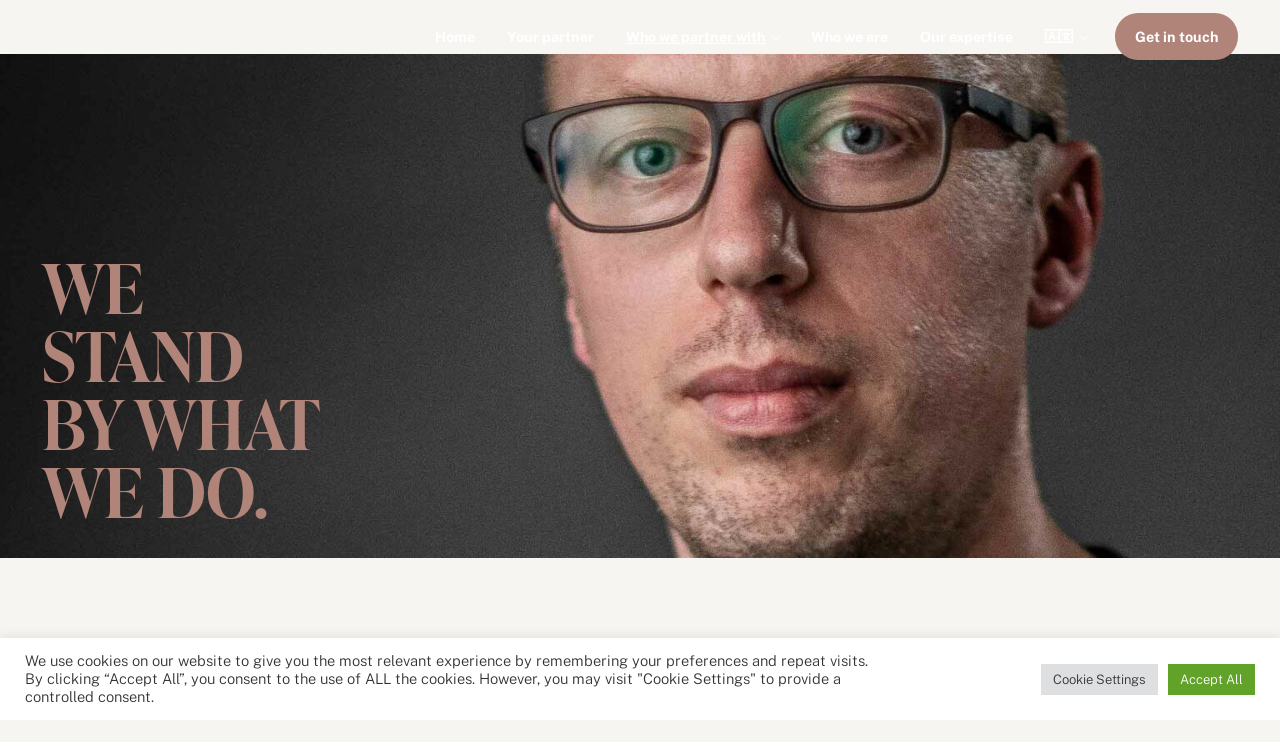

--- FILE ---
content_type: text/css; charset=UTF-8
request_url: https://www.moregroup.com/wp-content/uploads/hummingbird-assets/8a89f66eac71d652e0812b8f975476e5.css
body_size: 5937
content:
/**handles:we_blocks-style-css,we_blocks-slick-style,cookie-law-info,cookie-law-info-gdpr**/
button:-moz-focusring,[type="button"]:-moz-focusring,[type="reset"]:-moz-focusring,[type="submit"]:-moz-focusring{outline:0px dotted ButtonText !important}.testimonial{background:#fff;width:98%;margin:1%;display:inline-block}.testimonial.border{border:1px solid #ccc;padding:20px 5px}.testimonial .testimonial-text{float:left;width:100%;padding:10px 20px;font-size:16px;text-align:center;line-height:24px;margin-bottom:30px}.testimonial .testimonial-image{width:75px;height:75px;border-radius:50px}.testimonial .testimonial-author{float:left;width:100%;padding:0px 10px;font-size:16px;text-align:center;font-weight:bold}.testimonial .testimonial-position{float:left;width:100%;padding:0px 10px;font-size:16px;text-align:center;font-weight:bold}.testimonialSlider.style2 .testimonial{position:relative;font-family:Arial, Helvetica, sans-serif}.testimonialSlider.style2 .testimonial.border{position:relative}.testimonialSlider.style2 .testimonial .testimonial-image{margin-left:-40px;position:absolute;border:2px solid #cccccc}.testimonialSlider.style2 .testimonial{width:86%;float:right}.testimonialSlider.style2 .testimonial .testimonial-text{padding:5px 10px 5px 45px;text-align:left;margin-bottom:10px}.testimonialSlider.style2 .testimonial .testimonial-author{text-align:left;padding:0px 10px 0px 45px;font-size:14px}.testimonialSlider.style2 .testimonial .testimonial-position{text-align:left;padding:0px 10px 0px 45px;color:#777;font-size:12px}.testimonialSlider.style3 .testimonial{background:#f9f9f9;font-family:Arial, Helvetica, sans-serif;margin-bottom:40px;padding-bottom:20px}.testimonialSlider.style3 .testimonial .testimonial-image{text-align:center;margin:-40px auto 0;display:block}.testimonialSlider.style3 .testimonial .testimonial-text{margin-bottom:10px}.testimonialSlider.style3 .testimonial-author{font-size:14px}.testimonialSlider.style3 .testimonial-position{color:#777;font-size:12px}.slick-slide img{margin:0 auto}.slick-slider{position:relative}.imgSlider .slick-slide,.logoSlider .slick-slide,.testimonialSlider .slick-slide{display:inline-block !important;vertical-align:middle;float:none}.logoSlider .slick-slide{padding:10px}.logoSlider .slick-slide img{border:1px solid #ccc;height:150px;width:250px;-o-object-fit:cover;object-fit:cover}.logoSlider .slick-prev.slick-arrow,.logoSlider .slick-next.slick-arrow{top:31%}.logoSlider.style2 .grid{display:inline-block;padding:5px;border:1px solid #ccc;margin:5px}.logoSlider.style2 .grid p{margin:0px}.logoSlider.style2 .grid img{width:150px;height:150px;-o-object-fit:contain;object-fit:contain}.we_psb_container h3{font-size:20px}.we_psb_container h3 a{text-decoration:none}.we_psb_container p{font-size:16px;line-height:1.5}.we_psb_container .author-and-date{font-size:16px}.we_psb_container .readmore{font-size:16px}

.testimonial_slider.slide .slick-list,.testimonial_slider.slide .slick-slider,.testimonial_slider.slide .slick-track{position:relative;display:block}.testimonial_slider.slide .slick-loading .slick-slide,.testimonial_slider.slide .slick-loading .slick-track{visibility:hidden}.testimonial_slider.slide .slick-slider{box-sizing:border-box;-webkit-user-select:none;-moz-user-select:none;-ms-user-select:none;user-select:none;-webkit-touch-callout:none;-khtml-user-select:none;-ms-touch-action:pan-y;touch-action:pan-y;-webkit-tap-highlight-color:transparent}.testimonial_slider.slide .slick-list{overflow:hidden;margin:0;padding:0}.testimonial_slider.slide .slick-list:focus{outline:0}.testimonial_slider.slide .slick-list.dragging{cursor:pointer;cursor:hand}.testimonial_slider.slide .slick-slider .slick-list,.testimonial_slider.slide .slick-slider .slick-track{-webkit-transform:translate3d(0,0,0);-moz-transform:translate3d(0,0,0);-ms-transform:translate3d(0,0,0);-o-transform:translate3d(0,0,0);transform:translate3d(0,0,0)}.testimonial_slider.slide .slick-track{top:0;left:0;margin-left:auto;margin-right:auto}.testimonial_slider.slide .slick-track:after,.testimonial_slider.slide .slick-track:before{display:table;content:''}.testimonial_slider.slide .slick-track:after{clear:both}.testimonial_slider.slide .slick-slide{display:none;float:left;height:100%;min-height:1px}[dir=rtl] .testimonial_slider.slide .slick-slide{float:right}.testimonial_slider.slide .slick-slide img{display:block}.testimonial_slider.slide .slick-slide.slick-loading img{display:none}.testimonial_slider.slide .slick-slide.dragging img{pointer-events:none}.testimonial_slider.slide .slick-initialized .slick-slide{display:block}.testimonial_slider.slide .slick-vertical .slick-slide{display:block;height:auto;border:1px solid transparent}.testimonial_slider.slide .slick-arrow.slick-hidden{display:none}.testimonial_slider.slide .slick-prev.slick-arrow{display:inline-block;position:absolute;top:45%!important;left:-20px;z-index:99;background:url(http://www.moregroup.com/wp-content/plugins/we-blocks/assets/img/left.png);background-repeat:no-repeat;background-position:center center;text-indent:-9999px;outline:0}.testimonial_slider.slide .slick-next.slick-arrow{display:inline-block;position:absolute;top:45%!important;right:-20px;z-index:99;background:url(http://www.moregroup.com/wp-content/plugins/we-blocks/assets/img/right.png);background-repeat:no-repeat;background-position:center center;text-indent:-9999px;outline:0}.testimonial_slider.slide .slick-loading .slick-list{background:#fff url(http://www.moregroup.com/wp-content/plugins/we-blocks/assets/img/ajax-loader.gif) center center no-repeat}@font-face{font-family:slick;font-weight:400;font-style:normal;src:url(http://www.moregroup.com/wp-content/plugins/we-blocks/assets/css/fonts/slick.eot);src:url(http://www.moregroup.com/wp-content/plugins/we-blocks/assets/css/fonts/slick.eot?#iefix) format('embedded-opentype'),url(http://www.moregroup.com/wp-content/plugins/we-blocks/assets/css/fonts/slick.woff) format('woff'),url(http://www.moregroup.com/wp-content/plugins/we-blocks/assets/css/fonts/slick.ttf) format('truetype'),url(http://www.moregroup.com/wp-content/plugins/we-blocks/assets/css/fonts/slick.svg#slick) format('svg')}.testimonial_slider.slide .slick-next,.testimonial_slider.slide .slick-prev{font-size:0;line-height:0;position:absolute;top:50%;display:block;width:20px;height:20px;padding:0;-webkit-transform:translate(0,-50%);-ms-transform:translate(0,-50%);transform:translate(0,-50%);cursor:pointer;color:transparent;border:none;outline:0;background:0 0}.testimonial_slider.slide .slick-next:focus:before,.testimonial_slider.slide .slick-next:hover:before,.testimonial_slider.slide .slick-prev:focus:before,.testimonial_slider.slide .slick-prev:hover:before{opacity:1}.testimonial_slider.slide .slick-next.slick-disabled:before,.testimonial_slider.slide .slick-prev.slick-disabled:before{opacity:.25}.testimonial_slider.slide .slick-next:before,.testimonial_slider.slide .slick-prev:before{font-family:slick;font-size:20px;line-height:1;opacity:.75;color:#fff;-webkit-font-smoothing:antialiased;-moz-osx-font-smoothing:grayscale}.testimonial_slider.slide .slick-prev{left:-25px}[dir=rtl] .testimonial_slider.slide .slick-prev{right:-25px;left:auto}.testimonial_slider.slide .slick-prev:before{content:'←'}[dir=rtl] .testimonial_slider.slide .slick-prev:before{content:'→'}.testimonial_slider.slide .slick-next{right:-25px}[dir=rtl] .testimonial_slider.slide .slick-next{right:auto;left:-25px}.testimonial_slider.slide .slick-next:before{content:'→'}[dir=rtl] .testimonial_slider.slide .slick-next:before{content:'←'}.testimonial_slider.slide .slick-dotted.slick-slider{margin-bottom:30px}.testimonial_slider.slide .slick-dots{position:absolute;bottom:-25px;display:block;width:100%;padding:0;margin:0;list-style:none;text-align:center}.testimonial_slider.slide .slick-dots li{position:relative;display:inline-block;width:20px;height:20px;margin:0 5px;padding:0;cursor:pointer}.testimonial_slider.slide .slick-dots li button{font-size:0;line-height:0;display:block;width:20px;height:20px;padding:5px;cursor:pointer;color:transparent;border:0;outline:0;background:0 0}.testimonial_slider.slide .slick-dots li button:focus,.testimonial_slider.slide .slick-dots li button:hover{outline:0}.testimonial_slider.slide .slick-dots li button:focus:before,.testimonial_slider.slide .slick-dots li button:hover:before{opacity:1}.testimonial_slider.slide .slick-dots li button:before{font-family:slick;font-size:20px;line-height:20px;position:absolute;top:0;left:0;width:20px;height:20px;content:'•';text-align:center;opacity:.25;color:#000;-webkit-font-smoothing:antialiased;-moz-osx-font-smoothing:grayscale}.testimonial_slider.slide .slick-dots li.slick-active button:before{opacity:.75;color:#000}.image_slider.slide .slick-list,.image_slider.slide .slick-slider,.image_slider.slide .slick-track{position:relative;display:block}.image_slider.slide .slick-loading .slick-slide,.image_slider.slide .slick-loading .slick-track{visibility:hidden}.image_slider.slide .slick-slider{box-sizing:border-box;-webkit-user-select:none;-moz-user-select:none;-ms-user-select:none;user-select:none;-webkit-touch-callout:none;-khtml-user-select:none;-ms-touch-action:pan-y;touch-action:pan-y;-webkit-tap-highlight-color:transparent}.image_slider.slide .slick-list{overflow:hidden;margin:0;padding:0}.image_slider.slide .slick-list:focus{outline:0}.image_slider.slide .slick-list.dragging{cursor:pointer;cursor:hand}.image_slider.slide .slick-slider .slick-list,.image_slider.slide .slick-slider .slick-track{-webkit-transform:translate3d(0,0,0);-moz-transform:translate3d(0,0,0);-ms-transform:translate3d(0,0,0);-o-transform:translate3d(0,0,0);transform:translate3d(0,0,0)}.image_slider.slide .slick-track{top:0;left:0;margin-left:auto;margin-right:auto}.image_slider.slide .slick-track:after,.image_slider.slide .slick-track:before{display:table;content:''}.image_slider.slide .slick-track:after{clear:both}.image_slider.slide .slick-slide{display:none;float:left;height:100%;min-height:1px}[dir=rtl] .image_slider.slide .slick-slide{float:right}.image_slider.slide .slick-slide img{display:block}.image_slider.slide .slick-slide.slick-loading img{display:none}.image_slider.slide .slick-slide.dragging img{pointer-events:none}.image_slider.slide .slick-initialized .slick-slide{display:block}.image_slider.slide .slick-vertical .slick-slide{display:block;height:auto;border:1px solid transparent}.image_slider.slide .slick-arrow.slick-hidden{display:none}.image_slider.slide .slick-prev.slick-arrow{display:inline-block;position:absolute;top:45%!important;left:-20px;z-index:99;background:url(http://www.moregroup.com/wp-content/plugins/we-blocks/assets/img/left.png);background-repeat:no-repeat;background-position:center center;text-indent:-9999px;outline:0}.image_slider.slide .slick-next.slick-arrow{display:inline-block;position:absolute;top:45%!important;right:-20px;z-index:99;background:url(http://www.moregroup.com/wp-content/plugins/we-blocks/assets/img/right.png);background-repeat:no-repeat;background-position:center center;text-indent:-9999px;outline:0}.image_slider.slide .slick-loading .slick-list{background:#fff url(http://www.moregroup.com/wp-content/plugins/we-blocks/assets/img/ajax-loader.gif) center center no-repeat}@font-face{font-family:slick;font-weight:400;font-style:normal;src:url(http://www.moregroup.com/wp-content/plugins/we-blocks/assets/css/fonts/slick.eot);src:url(http://www.moregroup.com/wp-content/plugins/we-blocks/assets/css/fonts/slick.eot?#iefix) format('embedded-opentype'),url(http://www.moregroup.com/wp-content/plugins/we-blocks/assets/css/fonts/slick.woff) format('woff'),url(http://www.moregroup.com/wp-content/plugins/we-blocks/assets/css/fonts/slick.ttf) format('truetype'),url(http://www.moregroup.com/wp-content/plugins/we-blocks/assets/css/fonts/slick.svg#slick) format('svg')}.image_slider.slide .slick-next,.image_slider.slide .slick-prev{font-size:0;line-height:0;position:absolute;top:50%;display:block;width:20px;height:20px;padding:0;-webkit-transform:translate(0,-50%);-ms-transform:translate(0,-50%);transform:translate(0,-50%);cursor:pointer;color:transparent;border:none;outline:0;background:0 0}.image_slider.slide .slick-next:focus:before,.image_slider.slide .slick-next:hover:before,.image_slider.slide .slick-prev:focus:before,.image_slider.slide .slick-prev:hover:before{opacity:1}.image_slider.slide .slick-next.slick-disabled:before,.image_slider.slide .slick-prev.slick-disabled:before{opacity:.25}.image_slider.slide .slick-next:before,.image_slider.slide .slick-prev:before{font-family:slick;font-size:20px;line-height:1;opacity:.75;color:#fff;-webkit-font-smoothing:antialiased;-moz-osx-font-smoothing:grayscale}.image_slider.slide .slick-prev{left:-25px}[dir=rtl] .image_slider.slide .slick-prev{right:-25px;left:auto}.image_slider.slide .slick-prev:before{content:'←'}[dir=rtl] .image_slider.slide .slick-prev:before{content:'→'}.image_slider.slide .slick-next{right:-25px}[dir=rtl] .image_slider.slide .slick-next{right:auto;left:-25px}.image_slider.slide .slick-next:before{content:'→'}[dir=rtl] .image_slider.slide .slick-next:before{content:'←'}.image_slider.slide .slick-dotted.slick-slider{margin-bottom:30px}.image_slider.slide .slick-dots{position:absolute;bottom:-25px;display:block;width:100%;padding:0;margin:0;list-style:none;text-align:center}.image_slider.slide .slick-dots li{position:relative;display:inline-block;width:20px;height:20px;margin:0 5px;padding:0;cursor:pointer}.image_slider.slide .slick-dots li button{font-size:0;line-height:0;display:block;width:20px;height:20px;padding:5px;cursor:pointer;color:transparent;border:0;outline:0;background:0 0}.image_slider.slide .slick-dots li button:focus,.image_slider.slide .slick-dots li button:hover{outline:0}.image_slider.slide .slick-dots li button:focus:before,.image_slider.slide .slick-dots li button:hover:before{opacity:1}.image_slider.slide .slick-dots li button:before{font-family:slick;font-size:20px;line-height:20px;position:absolute;top:0;left:0;width:20px;height:20px;content:'•';text-align:center;opacity:.25;color:#000;-webkit-font-smoothing:antialiased;-moz-osx-font-smoothing:grayscale}.image_slider.slide .slick-dots li.slick-active button:before{opacity:.75;color:#000}.logo_slider.slide .slick-list,.logo_slider.slide .slick-slider,.logo_slider.slide .slick-track{position:relative;display:block}.logo_slider.slide .slick-loading .slick-slide,.logo_slider.slide .slick-loading .slick-track{visibility:hidden}.logo_slider.slide .slick-slider{box-sizing:border-box;-webkit-user-select:none;-moz-user-select:none;-ms-user-select:none;user-select:none;-webkit-touch-callout:none;-khtml-user-select:none;-ms-touch-action:pan-y;touch-action:pan-y;-webkit-tap-highlight-color:transparent}.logo_slider.slide .slick-list{overflow:hidden;margin:0;padding:0}.logo_slider.slide .slick-list:focus{outline:0}.logo_slider.slide .slick-list.dragging{cursor:pointer;cursor:hand}.logo_slider.slide .slick-slider .slick-list,.logo_slider.slide .slick-slider .slick-track{-webkit-transform:translate3d(0,0,0);-moz-transform:translate3d(0,0,0);-ms-transform:translate3d(0,0,0);-o-transform:translate3d(0,0,0);transform:translate3d(0,0,0)}.logo_slider.slide .slick-track{top:0;left:0;margin-left:auto;margin-right:auto}.logo_slider.slide .slick-track:after,.logo_slider.slide .slick-track:before{display:table;content:''}.logo_slider.slide .slick-track:after{clear:both}.logo_slider.slide .slick-slide{display:none;float:left;height:100%;min-height:1px}[dir=rtl] .logo_slider.slide .slick-slide{float:right}.logo_slider.slide .slick-slide img{display:block}.logo_slider.slide .slick-slide.slick-loading img{display:none}.logo_slider.slide .slick-slide.dragging img{pointer-events:none}.logo_slider.slide .slick-initialized .slick-slide{display:block}.logo_slider.slide .slick-vertical .slick-slide{display:block;height:auto;border:1px solid transparent}.logo_slider.slide .slick-arrow.slick-hidden{display:none}.logo_slider.slide .slick-prev.slick-arrow{display:inline-block;position:absolute;top:45%!important;left:-20px;z-index:99;background:url(http://www.moregroup.com/wp-content/plugins/we-blocks/assets/img/left.png);background-repeat:no-repeat;background-position:center center;text-indent:-9999px;outline:0}.logo_slider.slide .slick-next.slick-arrow{display:inline-block;position:absolute;top:45%!important;right:-20px;z-index:99;background:url(http://www.moregroup.com/wp-content/plugins/we-blocks/assets/img/right.png);background-repeat:no-repeat;background-position:center center;text-indent:-9999px;outline:0}.logo_slider.slide .slick-loading .slick-list{background:#fff url(http://www.moregroup.com/wp-content/plugins/we-blocks/assets/img/ajax-loader.gif) center center no-repeat}@font-face{font-family:slick;font-weight:400;font-style:normal;src:url(http://www.moregroup.com/wp-content/plugins/we-blocks/assets/css/fonts/slick.eot);src:url(http://www.moregroup.com/wp-content/plugins/we-blocks/assets/css/fonts/slick.eot?#iefix) format('embedded-opentype'),url(http://www.moregroup.com/wp-content/plugins/we-blocks/assets/css/fonts/slick.woff) format('woff'),url(http://www.moregroup.com/wp-content/plugins/we-blocks/assets/css/fonts/slick.ttf) format('truetype'),url(http://www.moregroup.com/wp-content/plugins/we-blocks/assets/css/fonts/slick.svg#slick) format('svg')}.logo_slider.slide .slick-next,.logo_slider.slide .slick-prev{font-size:0;line-height:0;position:absolute;top:50%;display:block;width:20px;height:20px;padding:0;-webkit-transform:translate(0,-50%);-ms-transform:translate(0,-50%);transform:translate(0,-50%);cursor:pointer;color:transparent;border:none;outline:0;background:0 0}.logo_slider.slide .slick-next:focus:before,.logo_slider.slide .slick-next:hover:before,.logo_slider.slide .slick-prev:focus:before,.logo_slider.slide .slick-prev:hover:before{opacity:1}.logo_slider.slide .slick-next.slick-disabled:before,.logo_slider.slide .slick-prev.slick-disabled:before{opacity:.25}.logo_slider.slide .slick-next:before,.logo_slider.slide .slick-prev:before{font-family:slick;font-size:20px;line-height:1;opacity:.75;color:#fff;-webkit-font-smoothing:antialiased;-moz-osx-font-smoothing:grayscale}.logo_slider.slide .slick-prev{left:-25px}[dir=rtl] .logo_slider.slide .slick-prev{right:-25px;left:auto}.logo_slider.slide .slick-prev:before{content:'←'}[dir=rtl] .logo_slider.slide .slick-prev:before{content:'→'}.logo_slider.slide .slick-next{right:-25px}[dir=rtl] .logo_slider.slide .slick-next{right:auto;left:-25px}.logo_slider.slide .slick-next:before{content:'→'}[dir=rtl] .logo_slider.slide .slick-next:before{content:'←'}.logo_slider.slide .slick-dotted.slick-slider{margin-bottom:30px}.logo_slider.slide .slick-dots{position:absolute;bottom:-25px;display:block;width:100%;padding:0;margin:0;list-style:none;text-align:center}.logo_slider.slide .slick-dots li{position:relative;display:inline-block;width:20px;height:20px;margin:0 5px;padding:0;cursor:pointer}.logo_slider.slide .slick-dots li button{font-size:0;line-height:0;display:block;width:20px;height:20px;padding:5px;cursor:pointer;color:transparent;border:0;outline:0;background:0 0}.logo_slider.slide .slick-dots li button:focus,.logo_slider.slide .slick-dots li button:hover{outline:0}.logo_slider.slide .slick-dots li button:focus:before,.logo_slider.slide .slick-dots li button:hover:before{opacity:1}.logo_slider.slide .slick-dots li button:before{font-family:slick;font-size:20px;line-height:20px;position:absolute;top:0;left:0;width:20px;height:20px;content:'•';text-align:center;opacity:.25;color:#000;-webkit-font-smoothing:antialiased;-moz-osx-font-smoothing:grayscale}.logo_slider.slide .slick-dots li.slick-active button:before{opacity:.75;color:#000}.we_psb_container .slick-list,.we_psb_container .slick-slider,.we_psb_container .slick-track{position:relative;display:block}.we_psb_container .slick-loading .slick-slide,.we_psb_container .slick-loading .slick-track{visibility:hidden}.we_psb_container .slick-slider{box-sizing:border-box;-webkit-user-select:none;-moz-user-select:none;-ms-user-select:none;user-select:none;-webkit-touch-callout:none;-khtml-user-select:none;-ms-touch-action:pan-y;touch-action:pan-y;-webkit-tap-highlight-color:transparent}.we_psb_container .slick-list{overflow:hidden;margin:0;padding:0}.we_psb_container .slick-list:focus{outline:0}.we_psb_container .slick-list.dragging{cursor:pointer;cursor:hand}.we_psb_container .slick-slider .slick-list,.we_psb_container .slick-slider .slick-track{-webkit-transform:translate3d(0,0,0);-moz-transform:translate3d(0,0,0);-ms-transform:translate3d(0,0,0);-o-transform:translate3d(0,0,0);transform:translate3d(0,0,0)}.we_psb_container .slick-track{top:0;left:0;margin-left:auto;margin-right:auto}.we_psb_container .slick-track:after,.we_psb_container .slick-track:before{display:table;content:''}.we_psb_container .slick-track:after{clear:both}.we_psb_container .slick-slide{float:left;height:100%;min-height:1px;padding:10px}[dir=rtl] .we_psb_container .slick-slide{float:right}.we_psb_container .slick-slide img{display:block}.we_psb_container .slick-slide.slick-loading img{display:none}.we_psb_container .slick-slide.dragging img{pointer-events:none}.we_psb_container .slick-initialized .slick-slide{display:block}.we_psb_container .slick-vertical .slick-slide{display:block;height:auto;border:1px solid transparent}.we_psb_container .slick-arrow.slick-hidden{display:none}.we_psb_container .slick-prev.slick-arrow{display:inline-block;position:absolute;top:45%!important;left:-20px;z-index:99;background:url(http://www.moregroup.com/wp-content/plugins/we-blocks/assets/img/left.png);background-repeat:no-repeat;background-position:center center;text-indent:-9999px;outline:0}.we_psb_container .slick-next.slick-arrow{display:inline-block;position:absolute;top:45%!important;right:-20px;z-index:99;background:url(http://www.moregroup.com/wp-content/plugins/we-blocks/assets/img/right.png);background-repeat:no-repeat;background-position:center center;text-indent:-9999px;outline:0}.we_psb_container .slick-loading .slick-list{background:#fff url(http://www.moregroup.com/wp-content/plugins/we-blocks/assets/img/ajax-loader.gif) center center no-repeat}.we_psb_container .slick-next,.we_psb_container .slick-prev{font-size:0;line-height:0;position:absolute;top:50%;display:block;width:20px;height:20px;padding:0;-webkit-transform:translate(0,-50%);-ms-transform:translate(0,-50%);transform:translate(0,-50%);cursor:pointer;color:transparent;border:none;outline:0;background:0 0}.we_psb_container .slick-next:focus:before,.we_psb_container .slick-next:hover:before,.we_psb_container .slick-prev:focus:before,.we_psb_container .slick-prev:hover:before{opacity:1}.we_psb_container .slick-next.slick-disabled:before,.we_psb_container .slick-prev.slick-disabled:before{opacity:.25}.we_psb_container .slick-next:before,.we_psb_container .slick-prev:before{font-family:slick;font-size:20px;line-height:1;opacity:.75;color:#fff;-webkit-font-smoothing:antialiased;-moz-osx-font-smoothing:grayscale}.we_psb_container .slick-prev{left:-25px}[dir=rtl] .we_psb_container .slick-prev{right:-25px;left:auto}.we_psb_container .slick-prev:before{content:'←'}[dir=rtl] .we_psb_container .slick-prev:before{content:'→'}.we_psb_container .slick-next{right:-25px}[dir=rtl] .we_psb_container .slick-next{right:auto;left:-25px}.we_psb_container .slick-next:before{content:'→'}[dir=rtl] .we_psb_container .slick-next:before{content:'←'}.we_psb_container .slick-dotted.slick-slider{margin-bottom:30px}.we_psb_container .slick-dots{position:absolute;bottom:-25px;display:block;width:100%;padding:0;margin:0;list-style:none;text-align:center}.we_psb_container .slick-dots li{position:relative;display:inline-block;width:20px;height:20px;margin:0;padding:0;cursor:pointer}.we_psb_container .slick-dots li button{font-size:0;line-height:0;display:block;width:20px;height:20px;padding:5px;cursor:pointer;color:transparent;border:0;outline:0;background:0 0}.we_psb_container .slick-dots li button:focus,.we_psb_container .slick-dots li button:hover{outline:0}.we_psb_container .slick-dots li button:focus:before,.we_psb_container .slick-dots li button:hover:before{opacity:1}.we_psb_container .slick-dots li button:before{font-family:slick;font-size:20px;line-height:20px;position:absolute;top:0;left:0;width:20px;height:20px;content:'•';text-align:center;opacity:.25;color:#000;-webkit-font-smoothing:antialiased;-moz-osx-font-smoothing:grayscale}.we_psb_container .slick-dots li.slick-active button:before{opacity:.75;color:#000}.we_psb_container{padding:20px 5px}.we_psb_container .slider-image-container img{width:100%;height:250px;object-fit:cover}.we_psb_container.single_slide .slider-image-container img{width:100%;height:450px;object-fit:cover}.we_psb_container.single_slide .slick-slide{padding:0}.we_psb_container h3.title::after{content:'';background:#ddd;width:90px;height:3px;display:block;top:15px;position:relative}.we_psb_container h3.title{margin:3rem auto 3rem;text-transform:uppercase}.we_psb_container .author-and-date img{display:inline-block;width:12px;margin:0 8px;position:relative;top:2px}.we_psb_container .author-and-date{text-transform:uppercase;font-size:12px}.we_psb_container .author-and-date a{text-decoration:none}.we_psb_container .author-and-date img.author_pic{margin:0 8px 0 0}.we_psb_container .author-and-date .readmore{float:right;font-size:12px;font-weight:700;text-decoration:none}
#cookie-law-info-bar{font-size:15px;margin:0 auto;padding:12px 10px;position:absolute;text-align:center;box-sizing:border-box;width:100%;z-index:9999;display:none;left:0;font-weight:300;box-shadow:0 -1px 10px 0 rgba(172,171,171,.3)}#cookie-law-info-again{font-size:10pt;margin:0;padding:5px 10px;text-align:center;z-index:9999;cursor:pointer;box-shadow:#161616 2px 2px 5px 2px}#cookie-law-info-bar span{vertical-align:middle}.cli-plugin-button,.cli-plugin-button:visited{display:inline-block;padding:9px 12px;color:#fff;text-decoration:none;position:relative;cursor:pointer;margin-left:5px;text-decoration:none}.cli-plugin-main-link{margin-left:0;font-weight:550;text-decoration:underline}.cli-plugin-button:hover{background-color:#111;color:#fff;text-decoration:none}.small.cli-plugin-button,.small.cli-plugin-button:visited{font-size:11px}.cli-plugin-button,.cli-plugin-button:visited,.medium.cli-plugin-button,.medium.cli-plugin-button:visited{font-size:13px;font-weight:400;line-height:1}.large.cli-plugin-button,.large.cli-plugin-button:visited{font-size:14px;padding:8px 14px 9px}.super.cli-plugin-button,.super.cli-plugin-button:visited{font-size:34px;padding:8px 14px 9px}.magenta.cli-plugin-button:visited,.pink.cli-plugin-button{background-color:#e22092}.pink.cli-plugin-button:hover{background-color:#c81e82}.green.cli-plugin-button,.green.cli-plugin-button:visited{background-color:#91bd09}.green.cli-plugin-button:hover{background-color:#749a02}.red.cli-plugin-button,.red.cli-plugin-button:visited{background-color:#e62727}.red.cli-plugin-button:hover{background-color:#cf2525}.orange.cli-plugin-button,.orange.cli-plugin-button:visited{background-color:#ff5c00}.orange.cli-plugin-button:hover{background-color:#d45500}.blue.cli-plugin-button,.blue.cli-plugin-button:visited{background-color:#2981e4}.blue.cli-plugin-button:hover{background-color:#2575cf}.yellow.cli-plugin-button,.yellow.cli-plugin-button:visited{background-color:#ffb515}.yellow.cli-plugin-button:hover{background-color:#fc9200}.cli-plugin-button{margin-top:5px}.cli-bar-popup{-moz-background-clip:padding;-webkit-background-clip:padding;background-clip:padding-box;-webkit-border-radius:30px;-moz-border-radius:30px;border-radius:30px;padding:20px}.cli-powered_by_p{width:100%!important;display:block!important;color:#333;clear:both;font-style:italic!important;font-size:12px!important;margin-top:15px!important}.cli-powered_by_a{color:#333;font-weight:600!important;font-size:12px!important}.cli-plugin-main-link.cli-plugin-button{text-decoration:none}.cli-plugin-main-link.cli-plugin-button{margin-left:5px}
.gdpr-container-fluid{width:100%;padding-right:15px;padding-left:15px;margin-right:auto;margin-left:auto}.gdpr-row{display:-ms-flexbox;display:flex;-ms-flex-wrap:wrap;flex-wrap:wrap;margin-right:-15px;margin-left:-15px}.gdpr-col-4{-ms-flex:0 0 33.333333%;flex:0 0 33.333333%;max-width:33.333333%}.gdpr-col-8{-ms-flex:0 0 66.666667%;flex:0 0 66.666667%;max-width:66.666667%}.gdpr-align-items-stretch{-ms-flex-align:stretch!important;align-items:stretch!important}.gdpr-d-flex{display:-ms-flexbox!important;display:flex!important}.gdpr-px-0{padding-left:0;padding-right:0}.modal-backdrop.show{opacity:.8}.modal-open{overflow:hidden}.modal-open .gdpr-modal{overflow-x:hidden;overflow-y:auto}.gdpr-modal.fade .gdpr-modal-dialog{transition:-webkit-transform .3s ease-out;transition:transform .3s ease-out;transition:transform .3s ease-out,-webkit-transform .3s ease-out;-webkit-transform:translate(0,-25%);transform:translate(0,-25%)}.gdpr-modal.show .gdpr-modal-dialog{-webkit-transform:translate(0,0);transform:translate(0,0)}.modal-backdrop{position:fixed;top:0;right:0;bottom:0;left:0;z-index:1039;background-color:#000}.modal-backdrop.fade{opacity:0}.modal-backdrop.show{opacity:.5}.gdpr-modal{position:fixed;top:0;right:0;bottom:0;left:0;z-index:1050;display:none;overflow:hidden;outline:0}.gdpr-modal a{text-decoration:none}.gdpr-modal .gdpr-modal-dialog{position:relative;width:auto;margin:.5rem;pointer-events:none;font-family:-apple-system,BlinkMacSystemFont,"Segoe UI",Roboto,"Helvetica Neue",Arial,sans-serif,"Apple Color Emoji","Segoe UI Emoji","Segoe UI Symbol";font-size:1rem;font-weight:400;line-height:1.5;color:#212529;text-align:left;display:-ms-flexbox;display:flex;-ms-flex-align:center;align-items:center;min-height:calc(100% - (.5rem * 2))}@media (min-width:576px){.gdpr-modal .gdpr-modal-dialog{max-width:500px;margin:1.75rem auto;min-height:calc(100% - (1.75rem * 2))}}@media (min-width:992px){.gdpr-modal .gdpr-modal-dialog{max-width:900px}}.gdpr-modal-content{position:relative;display:-ms-flexbox;display:flex;-ms-flex-direction:column;flex-direction:column;width:100%;pointer-events:auto;background-color:#fff;background-clip:padding-box;border:1px solid rgba(0,0,0,.2);border-radius:.3rem;outline:0}.gdpr-modal .row{margin:0 -15px}.gdpr-modal .modal-body{padding:0;position:relative;-ms-flex:1 1 auto;flex:1 1 auto}.gdpr-modal .close{position:absolute;right:10px;top:10px;z-index:1;padding:0;background-color:transparent;border:0;-webkit-appearance:none;font-size:1.5rem;font-weight:700;line-height:1;color:#000;text-shadow:0 1px 0 #fff}.gdpr-modal .close:focus{outline:0}.gdpr-switch{display:inline-block;position:relative;min-height:1px;padding-left:70px;font-size:14px}.gdpr-switch input[type=checkbox]{display:none}.gdpr-switch .gdpr-slider{background-color:#e3e1e8;height:24px;width:50px;bottom:0;cursor:pointer;left:0;position:absolute;right:0;top:0;transition:.4s}.gdpr-switch .gdpr-slider:before{background-color:#fff;bottom:2px;content:"";height:20px;left:2px;position:absolute;transition:.4s;width:20px}.gdpr-switch input:checked+.gdpr-slider{background-color:#63b35f}.gdpr-switch input:checked+.gdpr-slider:before{transform:translateX(26px)}.gdpr-switch .gdpr-slider{border-radius:34px}.gdpr-switch .gdpr-slider:before{border-radius:50%}.gdpr-tab-content>.gdpr-tab-pane{display:none}.gdpr-tab-content>.active{display:block}.gdpr-fade{transition:opacity .15s linear}.gdpr-nav-pills{display:-ms-flexbox;display:flex;-ms-flex-wrap:wrap;flex-wrap:wrap;padding-left:0;margin-bottom:0;list-style:none;-ms-flex-direction:column!important;flex-direction:column!important;align-items:stretch!important;-ms-align-items:stretch!important}.gdpr-tab-content,.nav.gdpr-nav-pills{width:100%;padding:30px}.nav.gdpr-nav-pills{background:#f3f3f3}.nav.gdpr-nav-pills .gdpr-nav-link{border:1px solid #0070ad;margin-bottom:10px;color:#0070ad;font-size:14px;display:block;padding:.5rem 1rem;border-radius:.25rem}.nav.gdpr-nav-pills .gdpr-nav-link.active,.nav.gdpr-nav-pills .show>.gdpr-nav-link{background-color:#0070ad;border:1px solid #0070ad}.nav.gdpr-nav-pills .gdpr-nav-link.active{color:#fff}.gdpr-tab-content .gdpr-button-wrapper{padding-top:30px;margin-top:30px;border-top:1px solid #d6d6d6}.gdpr-tab-content .gdpr-button-wrapper .btn-gdpr{background-color:#0070ad;border-color:#0070ad;color:#fff;font-size:14px;display:inline-block;font-weight:400;text-align:center;white-space:nowrap;vertical-align:middle;-webkit-user-select:none;-moz-user-select:none;-ms-user-select:none;user-select:none;border:1px solid transparent;padding:.375rem .75rem;font-size:1rem;line-height:1.5;border-radius:.25rem;transition:color .15s ease-in-out,background-color .15s ease-in-out,border-color .15s ease-in-out,box-shadow .15s ease-in-out}.gdpr-tab-content p{color:#343438;font-size:14px;margin-top:0}.gdpr-tab-content h4{font-size:20px;margin-bottom:.5rem;margin-top:0;font-family:inherit;font-weight:500;line-height:1.2;color:inherit}.cli-container-fluid{padding-right:15px;padding-left:15px;margin-right:auto;margin-left:auto}.cli-row{display:-ms-flexbox;display:flex;-ms-flex-wrap:wrap;flex-wrap:wrap;margin-right:-15px;margin-left:-15px}.cli-col-4{-ms-flex:0 0 33.333333%;flex:0 0 33.333333%;max-width:33.333333%}.cli-col-8{-ms-flex:0 0 66.666667%;flex:0 0 66.666667%;max-width:66.666667%}.cli-align-items-stretch{-ms-flex-align:stretch!important;align-items:stretch!important}.cli-d-flex{display:-ms-flexbox!important;display:flex!important}.cli-px-0{padding-left:0;padding-right:0}.cli-btn{cursor:pointer;font-size:14px;display:inline-block;font-weight:400;text-align:center;white-space:nowrap;vertical-align:middle;-webkit-user-select:none;-moz-user-select:none;-ms-user-select:none;user-select:none;border:1px solid transparent;padding:.5rem 1.25rem;line-height:1;border-radius:.25rem;transition:all .15s ease-in-out}.cli-btn:hover{opacity:.8}.cli-read-more-link{cursor:pointer;font-size:15px;font-weight:500;text-decoration:underline}.cli-btn:focus{outline:0}.cli-modal-backdrop.cli-show{opacity:.8}.cli-modal-open{overflow:hidden}.cli-barmodal-open{overflow:hidden}.cli-modal-open .cli-modal{overflow-x:hidden;overflow-y:auto}.cli-modal.cli-fade .cli-modal-dialog{transition:-webkit-transform .3s ease-out;transition:transform .3s ease-out;transition:transform .3s ease-out,-webkit-transform .3s ease-out;-webkit-transform:translate(0,-25%);transform:translate(0,-25%)}.cli-modal.cli-show .cli-modal-dialog{-webkit-transform:translate(0,0);transform:translate(0,0)}.cli-modal-backdrop{position:fixed;top:0;right:0;bottom:0;left:0;z-index:1040;background-color:#000;display:none}.cli-modal-backdrop.cli-fade{opacity:0}.cli-modal-backdrop.cli-show{opacity:.5;display:block}.cli-modal.cli-show{display:block}.cli-modal a{text-decoration:none}.cli-modal .cli-modal-dialog{position:relative;width:auto;margin:.5rem;pointer-events:none;font-family:-apple-system,BlinkMacSystemFont,"Segoe UI",Roboto,"Helvetica Neue",Arial,sans-serif,"Apple Color Emoji","Segoe UI Emoji","Segoe UI Symbol";font-size:1rem;font-weight:400;line-height:1.5;color:#212529;text-align:left;display:-ms-flexbox;display:flex;-ms-flex-align:center;align-items:center;min-height:calc(100% - (.5rem * 2))}@media (min-width:576px){.cli-modal .cli-modal-dialog{max-width:500px;margin:1.75rem auto;min-height:calc(100% - (1.75rem * 2))}}@media (min-width:992px){.cli-modal .cli-modal-dialog{max-width:900px}}.cli-modal-content{position:relative;display:-ms-flexbox;display:flex;-ms-flex-direction:column;flex-direction:column;width:100%;pointer-events:auto;background-color:#fff;background-clip:padding-box;border-radius:.3rem;outline:0}.cli-modal .row{margin:0 -15px}.cli-modal .modal-body{padding:0;position:relative;-ms-flex:1 1 auto;flex:1 1 auto}.cli-modal .cli-modal-close{position:absolute;right:10px;top:10px;z-index:1;padding:0;background-color:transparent!important;border:0;-webkit-appearance:none;font-size:1.5rem;font-weight:700;line-height:1;color:#000;text-shadow:0 1px 0 #fff}.cli-modal .cli-modal-close:focus{outline:0}.cli-switch{display:inline-block;position:relative;min-height:1px;padding-left:70px;font-size:14px}.cli-switch input[type=checkbox]{display:none}.cli-switch .cli-slider{background-color:#e3e1e8;height:24px;width:50px;bottom:0;cursor:pointer;left:0;position:absolute;right:0;top:0;transition:.4s}.cli-switch .cli-slider:before{background-color:#fff;bottom:2px;content:"";height:20px;left:2px;position:absolute;transition:.4s;width:20px}.cli-switch input:checked+.cli-slider{background-color:#00acad}.cli-switch input:checked+.cli-slider:before{transform:translateX(26px)}.cli-switch .cli-slider{border-radius:34px}.cli-switch .cli-slider:before{border-radius:50%}.cli-tab-content{background:#fff}.cli-tab-content>.cli-active{display:block}.cli-fade{transition:opacity .15s linear}.cli-nav-pills{display:-ms-flexbox;display:flex;-ms-flex-wrap:wrap;flex-wrap:wrap;padding-left:0;margin-bottom:0;list-style:none;-ms-flex-direction:column;flex-direction:column}.cli-nav-pills,.cli-tab-content{width:100%;padding:30px}@media (max-width:767px){.cli-nav-pills,.cli-tab-content{padding:30px 10px}}.cli-nav-pills{background:#f3f3f3}.cli-nav-pills .cli-nav-link{border:1px solid #00acad;margin-bottom:10px;color:#00acad;font-size:14px;display:block;padding:.5rem 1rem;border-radius:.25rem;cursor:pointer}.cli-nav-pills .cli-nav-link.cli-active,.cli-nav-pills .cli-show>.cli-nav-link{background-color:#00acad;border:1px solid #00acad}.cli-nav-pills .cli-nav-link.cli-active{color:#fff}.cli-tab-content .cli-button-wrapper{padding-top:30px;margin-top:30px;border-top:1px solid #d6d6d6}.cli-tab-content p{color:#343438;font-size:14px;margin-top:0}.cli-tab-content h4{font-size:20px;margin-bottom:1.5rem;margin-top:0;font-family:inherit;font-weight:500;line-height:1.2;color:inherit}.cli-container-fluid{padding-right:15px;padding-left:15px;margin-right:auto;margin-left:auto}.cli-row{display:-ms-flexbox;display:flex;-ms-flex-wrap:wrap;flex-wrap:wrap;margin-right:-15px;margin-left:-15px}.cli-col-4{-ms-flex:0 0 33.333333%;flex:0 0 33.333333%;max-width:33.333333%}.cli-col-8{-ms-flex:0 0 66.666667%;flex:0 0 66.666667%;max-width:66.666667%;flex-direction:column}.cli-align-items-stretch{-ms-flex-align:stretch!important;align-items:stretch!important}.cli-d-flex{display:-ms-flexbox!important;display:flex!important}.cli-px-0{padding-left:0;padding-right:0}.cli-btn{cursor:pointer;font-size:14px;display:inline-block;font-weight:400;text-align:center;white-space:nowrap;vertical-align:middle;-webkit-user-select:none;-moz-user-select:none;-ms-user-select:none;user-select:none;border:1px solid transparent;padding:.5rem 1.25rem;line-height:1;border-radius:.25rem;transition:all .15s ease-in-out}.cli-btn:hover{opacity:.8}.cli-read-more-link{cursor:pointer;font-size:15px;font-weight:500;text-decoration:underline}.cli-btn:focus{outline:0}.cli-modal-backdrop.cli-show{opacity:.8}.cli-modal-open{overflow:hidden}.cli-barmodal-open{overflow:hidden}.cli-modal-open .cli-modal{overflow-x:hidden;overflow-y:auto}.cli-modal.cli-fade .cli-modal-dialog{transition:-webkit-transform .3s ease-out;transition:transform .3s ease-out;transition:transform .3s ease-out,-webkit-transform .3s ease-out;-webkit-transform:translate(0,-25%);transform:translate(0,-25%)}.cli-modal.cli-show .cli-modal-dialog{-webkit-transform:translate(0,0);transform:translate(0,0)}.cli-modal-backdrop{position:fixed;top:0;right:0;bottom:0;left:0;z-index:1040;background-color:#000;-webkit-transform:scale(0);transform:scale(0);transition:opacity ease-in-out .5s}.cli-modal-backdrop.cli-fade{opacity:0}.cli-modal-backdrop.cli-show{opacity:.5;-webkit-transform:scale(1);transform:scale(1)}.cli-modal{position:fixed;top:0;right:0;bottom:0;left:0;z-index:99999;transform:scale(0);overflow:hidden;outline:0;display:none}.cli-modal a{text-decoration:none}.cli-modal .cli-modal-dialog{position:relative;width:auto;margin:.5rem;pointer-events:none;font-family:inherit;font-size:1rem;font-weight:400;line-height:1.5;color:#212529;text-align:left;display:-ms-flexbox;display:flex;-ms-flex-align:center;align-items:center;min-height:calc(100% - (.5rem * 2))}@media (min-width:576px){.cli-modal .cli-modal-dialog{max-width:500px;margin:1.75rem auto;min-height:calc(100% - (1.75rem * 2))}}.cli-modal-content{position:relative;display:-ms-flexbox;display:flex;-ms-flex-direction:column;flex-direction:column;width:100%;pointer-events:auto;background-color:#fff;background-clip:padding-box;border-radius:.2rem;box-sizing:border-box;outline:0}.cli-modal .row{margin:0 -15px}.cli-modal .modal-body{padding:0;position:relative;-ms-flex:1 1 auto;flex:1 1 auto}.cli-modal .cli-modal-close:focus{outline:0}.cli-switch{display:inline-block;position:relative;min-height:1px;padding-left:38px;font-size:14px}.cli-switch input[type=checkbox]{display:none}.cli-switch .cli-slider{background-color:#e3e1e8;height:20px;width:38px;bottom:0;cursor:pointer;left:0;position:absolute;right:0;top:0;transition:.4s}.cli-switch .cli-slider:before{background-color:#fff;bottom:2px;content:"";height:15px;left:3px;position:absolute;transition:.4s;width:15px}.cli-switch input:checked+.cli-slider{background-color:#61a229}.cli-switch input:checked+.cli-slider:before{transform:translateX(18px)}.cli-switch .cli-slider{border-radius:34px;font-size:0}.cli-switch .cli-slider:before{border-radius:50%}.cli-tab-content{background:#fff}.cli-nav-pills{display:-ms-flexbox;display:flex;-ms-flex-wrap:wrap;flex-wrap:wrap;padding-left:0;margin-bottom:0;list-style:none;-ms-flex-direction:column;flex-direction:column}.cli-nav-pills,.cli-tab-content{width:100%;padding:5px 30px 5px 5px;box-sizing:border-box}@media (max-width:767px){.cli-nav-pills,.cli-tab-content{padding:30px 10px}}.cli-nav-pills{background:#fff}.cli-nav-pills .cli-nav-link{border:1px solid #ccc;margin-bottom:10px;color:#2a2a2a;font-size:14px;display:block;padding:.5rem 1rem;border-radius:.25rem;cursor:pointer}.cli-nav-pills .cli-nav-link.cli-active,.cli-nav-pills .cli-show>.cli-nav-link{background-color:#f6f6f9;border:1px solid #ccc}.cli-nav-pills .cli-nav-link.cli-active{color:#2a2a2a}.cli-tab-content .cli-button-wrapper{padding-top:30px;margin-top:30px;border-top:1px solid #d6d6d6}.cli-tab-content p{color:#343438;font-size:14px;margin-top:0}.cli-tab-content h4{font-size:20px;margin-bottom:1.5rem;margin-top:0;font-family:inherit;font-weight:500;line-height:1.2;color:inherit}#cookie-law-info-bar .cli-nav-pills,#cookie-law-info-bar .cli-nav-pills .cli-show>.cli-nav-link,#cookie-law-info-bar .cli-tab-content,#cookie-law-info-bar a.cli-nav-link.cli-active{background:0 0}#cookie-law-info-bar .cli-nav-link,#cookie-law-info-bar .cli-nav-pills .cli-nav-link.cli-active,#cookie-law-info-bar .cli-switch .cli-slider:after,#cookie-law-info-bar .cli-tab-container p,#cookie-law-info-bar span.cli-necessary-caption{color:inherit}#cookie-law-info-bar .cli-tab-header a:before{border-right:1px solid currentColor;border-bottom:1px solid currentColor}#cookie-law-info-bar .cli-row{margin-top:20px}#cookie-law-info-bar .cli-col-4{-webkit-box-flex:0;-ms-flex:0 0 auto;flex:0 0 auto;width:auto;max-width:none}#cookie-law-info-bar .cli-col-8{flex-basis:0;-webkit-box-flex:1;-ms-flex-positive:1;flex-grow:1;max-width:100%}.cli-wrapper{max-width:90%;float:none;margin:0 auto}#cookie-law-info-bar .cli-tab-content h4{margin-bottom:.5rem}#cookie-law-info-bar .cli-nav-pills .cli-nav-link{padding:.2rem .5rem}#cookie-law-info-bar .cli-tab-container{display:none;text-align:left}.cli-tab-footer .cli-btn{background-color:#00acad;padding:10px 15px;text-decoration:none}.cli-tab-footer .wt-cli-privacy-accept-btn{background-color:#61a229;color:#fff;border-radius:0}.cli-tab-footer{width:100%;text-align:right;padding:20px 0}.cli-col-12{width:100%}.cli-tab-header{display:flex;justify-content:space-between}.cli-tab-header a:before{width:10px;height:2px;left:0;top:calc(50% - 1px)}.cli-tab-header a:after{width:2px;height:10px;left:4px;top:calc(50% - 5px);-webkit-transform:none;transform:none}.cli-tab-header a:before{width:7px;height:7px;border-right:1px solid #4a6e78;border-bottom:1px solid #4a6e78;content:" ";transform:rotate(-45deg);-webkit-transition:all .2s ease-in-out;-moz-transition:all .2s ease-in-out;transition:all .2s ease-in-out;margin-right:10px}.cli-tab-header a.cli-nav-link{position:relative;display:flex;align-items:center;font-size:14px;color:#000;text-transform:capitalize}.cli-tab-header.cli-tab-active .cli-nav-link:before{transform:rotate(45deg);-webkit-transition:all .2s ease-in-out;-moz-transition:all .2s ease-in-out;transition:all .2s ease-in-out}.cli-tab-header{border-radius:5px;padding:12px 15px;cursor:pointer;transition:background-color .2s ease-out .3s,color .2s ease-out 0s;background-color:#f2f2f2}.cli-modal .cli-modal-close{position:absolute;right:0;top:0;z-index:1;-webkit-appearance:none;width:40px;height:40px;padding:0;border-radius:50%;padding:10px;background:0 0;border:none;min-width:40px}.cli-tab-container h1,.cli-tab-container h4{font-family:inherit;font-size:16px;margin-bottom:15px;margin:10px 0}#cliSettingsPopup .cli-tab-section-container{padding-top:12px}.cli-privacy-content-text,.cli-tab-container p{font-size:14px;line-height:1.4;margin-top:0;padding:0;color:#000}.wt-cli-privacy{display:none}.cli-tab-content{display:none}.cli-tab-section .cli-tab-content{padding:10px 20px 5px 20px}.cli-tab-section{margin-top:5px}@media (min-width:992px){.cli-modal .cli-modal-dialog{max-width:645px}}.cli-switch .cli-slider:after{content:attr(data-cli-disable);position:absolute;right:50px;color:#000;font-size:12px;text-align:right;min-width:80px}.cli-switch input:checked+.cli-slider:after{content:attr(data-cli-enable)}.cli-privacy-overview:not(.cli-collapsed) .cli-privacy-content{max-height:60px;transition:max-height .15s ease-out;overflow:hidden}a.cli-privacy-readmore{font-size:12px;margin-top:12px;display:inline-block;padding-bottom:0;cursor:pointer;color:#000;text-decoration:underline}.cli-modal-footer{position:relative}a.cli-privacy-readmore:before{content:attr(data-readmore-text)}.cli-collapsed a.cli-privacy-readmore:before{content:attr(data-readless-text)}.cli-collapsed .cli-privacy-content{transition:max-height .25s ease-in}.cli-privacy-content p{margin-bottom:0}.cli-modal-close svg{fill:#000}span.cli-necessary-caption{color:#000;font-size:12px}.cli-tab-section.cli-privacy-tab{display:none}#cookie-law-info-bar .cli-tab-section.cli-privacy-tab{display:block}#cookie-law-info-bar .cli-privacy-overview{display:none}.cli-tab-container .cli-row{max-height:500px;overflow-y:auto}.cli-modal.cli-blowup.cli-out{z-index:-1}.cli-modal.cli-blowup{z-index:999999;transform:scale(1)}.cli-modal.cli-blowup .cli-modal-dialog{animation:blowUpModal .5s cubic-bezier(.165,.84,.44,1) forwards}.cli-modal.cli-blowup.cli-out .cli-modal-dialog{animation:blowUpModalTwo .5s cubic-bezier(.165,.84,.44,1) forwards}@keyframes blowUpContent{0%{transform:scale(1);opacity:1}99.9%{transform:scale(2);opacity:0}100%{transform:scale(0)}}@keyframes blowUpContentTwo{0%{transform:scale(2);opacity:0}100%{transform:scale(1);opacity:1}}@keyframes blowUpModal{0%{transform:scale(0)}100%{transform:scale(1)}}@keyframes blowUpModalTwo{0%{transform:scale(1);opacity:1}50%{transform:scale(.5);opacity:0}100%{transform:scale(0);opacity:0}}.cli-tab-section .cookielawinfo-row-cat-table td,.cli-tab-section .cookielawinfo-row-cat-table th{font-size:12px}.cli_settings_button{cursor:pointer}.wt-cli-sr-only{display:none;font-size:16px}a.wt-cli-element.cli_cookie_close_button{text-decoration:none;color:#333;font-size:22px;line-height:22px;cursor:pointer;position:absolute;right:10px;top:5px}.cli-bar-container{float:none;margin:0 auto;display:-webkit-box;display:-moz-box;display:-ms-flexbox;display:-webkit-flex;display:flex;justify-content:space-between;-webkit-box-align:center;-moz-box-align:center;-ms-flex-align:center;-webkit-align-items:center;align-items:center}.cli-bar-btn_container{margin-left:20px;display:-webkit-box;display:-moz-box;display:-ms-flexbox;display:-webkit-flex;display:flex;-webkit-box-align:center;-moz-box-align:center;-ms-flex-align:center;-webkit-align-items:center;align-items:center;flex-wrap:nowrap}.cli-style-v2 a{cursor:pointer}.cli-bar-btn_container a{white-space:nowrap}.cli-style-v2 .cli-plugin-main-link{font-weight:inherit}.cli-style-v2{font-size:11pt;line-height:18px;font-weight:400}#cookie-law-info-bar[data-cli-type=popup] .cli-bar-container,#cookie-law-info-bar[data-cli-type=widget] .cli-bar-container{display:block}.cli-style-v2 .cli-bar-message{width:70%;text-align:left}#cookie-law-info-bar[data-cli-type=popup] .cli-bar-message,#cookie-law-info-bar[data-cli-type=widget] .cli-bar-message{width:100%}#cookie-law-info-bar[data-cli-type=widget] .cli-style-v2 .cli-bar-btn_container{margin-top:8px;margin-left:0;flex-wrap:wrap}#cookie-law-info-bar[data-cli-type=popup] .cli-style-v2 .cli-bar-btn_container{margin-top:8px;margin-left:0}#cookie-law-info-bar[data-cli-style=cli-style-v2] .cli_messagebar_head{text-align:left;margin-bottom:5px;margin-top:0;font-size:16px}.cli-style-v2 .cli-bar-message .wt-cli-ccpa-checkbox,.cli-style-v2 .cli-bar-message .wt-cli-ccpa-element{margin-top:5px}.cli-style-v2 .cli-bar-btn_container .cli-plugin-main-link,.cli-style-v2 .cli-bar-btn_container .cli_action_button,.cli-style-v2 .cli-bar-btn_container .cli_settings_button{margin-left:5px}.wt-cli-ccpa-checkbox label{font-size:inherit;cursor:pointer;margin:0 0 0 5px}#cookie-law-info-bar[data-cli-style=cli-style-v2]{padding:14px 25px}#cookie-law-info-bar[data-cli-style=cli-style-v2][data-cli-type=widget]{padding:32px 30px}#cookie-law-info-bar[data-cli-style=cli-style-v2][data-cli-type=popup]{padding:32px 45px}.cli-style-v2 .cli-plugin-main-link:not(.cli-plugin-button),.cli-style-v2 .cli_action_button:not(.cli-plugin-button),.cli-style-v2 .cli_settings_button:not(.cli-plugin-button){text-decoration:underline}.cli-style-v2 .cli-bar-btn_container .cli-plugin-button{margin-top:5px;margin-bottom:5px}a.wt-cli-ccpa-opt-out{white-space:nowrap;text-decoration:underline}.wt-cli-necessary-checkbox{display:none!important}@media (max-width:985px){.cli-style-v2 .cli-bar-message{width:100%}.cli-style-v2.cli-bar-container{justify-content:left;flex-wrap:wrap}.cli-style-v2 .cli-bar-btn_container{margin-left:0;margin-top:10px}#cookie-law-info-bar[data-cli-style=cli-style-v2],#cookie-law-info-bar[data-cli-style=cli-style-v2][data-cli-type=popup],#cookie-law-info-bar[data-cli-style=cli-style-v2][data-cli-type=widget]{padding:25px 25px}}.wt-cli-ckyes-brand-logo{display:flex;align-items:center;font-size:9px;color:#111;font-weight:400}.wt-cli-ckyes-brand-logo img{width:65px;margin-left:2px}.wt-cli-privacy-overview-actions{padding-bottom:0}@media only screen and (max-width:479px) and (min-width:320px){.cli-style-v2 .cli-bar-btn_container{flex-wrap:wrap}}.wt-cli-cookie-description{font-size:14px;line-height:1.4;margin-top:0;padding:0;color:#000}

--- FILE ---
content_type: text/css; charset=UTF-8
request_url: https://www.moregroup.com/wp-content/uploads/hummingbird-assets/7c72b526d723950f8bc29198064386e2.css
body_size: 7229
content:
/**handles:google-language-translator**/
#glt-settings.wrap{max-width:1300px}#glt-settings.wrap:after{content:'';display:block;clear:both}#glt-footer,#glt-footer #google_language_translator{display:none!important}#glt-translate-trigger,#glt-translate-trigger span{cursor:pointer}#glt-settings .glt-main-settings h3:before{content:'\f108'}#glt-settings .glt-layout-settings h3:before{content:'\f116'}#glt-settings .glt-floating-widget-settings h3:before{content:'\f134'}#glt-settings .glt-behavior-settings h3:before{content:'\f185'}#glt-settings .glt-usage-settings h3:before{content:'\f106'}#glt-settings .glt-preview-settings h3:before{content:'\f115'}#glt-settings .glt-flag-settings h3:before{content:'\f227'}#glt-settings .glt-seo-settings h3:before{content:'\f11e'}#glt-settings .glt-gtranslate-ad h3:before{content:'\f326'}#glt-settings .glt-css-settings h3:before{content:'\f119'}#glt-settings .glt-seo-settings{background-color:#ffc293}#glt-settings .glt-behavior-settings h3:before,#glt-settings .glt-css-settings h3:before,#glt-settings .glt-flag-settings h3:before,#glt-settings .glt-floating-widget-settings h3:before,#glt-settings .glt-gtranslate-ad h3:before,#glt-settings .glt-layout-settings h3:before,#glt-settings .glt-main-settings h3:before,#glt-settings .glt-preview-settings h3:before,#glt-settings .glt-seo-settings h3:before,#glt-settings .glt-usage-settings h3:before{margin-right:5px;display:inline-block;width:20px;height:20px;font-size:20px;line-height:1;font-family:dashicons;text-decoration:inherit;font-weight:400;font-style:normal;vertical-align:top;text-align:center;-webkit-transition:color .1s ease-in 0;transition:color .1s ease-in 0;-webkit-font-smoothing:antialiased}#glt-settings .button,#glt-settings .button-primary{text-shadow:none;border-radius:0;-webkit-border-radius:0;-moz-border-radius:0;-webkit-border-radius:0;-moz-border-radius:0;box-shadow:none;transition:.25s opacity ease-in-out;-webkit-transition:.25s opacity ease-in-out;-moz-transition:.25s opacity ease-in-out}#glt-settings .button{background:#95a5a6;border:1px solid #95a5a6;color:#fff}#glt-settings .button-primary{background:#ea4335;border:1px solid #ea4335}#glt-settings .button:hover{opacity:.8}#glt-settings .button-primary:hover{opacity:.8;background:#ea4335;border:1px solid #ea4335}.tool-container{bottom:50px!important;top:auto!important;z-index:99999999!important}.tool-container .tool-items a{margin:4px}.box-right{clear:right}a.wp-helpdesk-logo:focus,a.wp-studio-logo:focus{box-shadow:none!important;-webkit-box-shadow:none!important;-moz-box-shadow:none!important}.goog-te-gadget-simple{margin:4px 0}#google_language_translator select.goog-te-combo{width:143px;background:#fff;box-shadow:none!important;-moz-box-shadow:none!important;-webkit-box-shadow:none!important;padding:3px!important;height:auto!important;border:1px solid #d3d3d3!important;border-radius:0!important;-webkit-border-radius:0px;-moz-border-radius:0!important;-o-border-radius:0!important}#google_language_translator select.goog-te-combo:focus{outline:0!important}#flags{overflow:hidden}#flags ul{margin:0;padding:0}#flags li{float:left!important;margin-bottom:0!important;padding:0!important;border:none!important;list-style:none!important;content:none!important}#flags li:before{content:none!important;border:none!important;background:0 0!important}#flags a,.tool-container .tool-items a{display:inline-block;cursor:pointer}a.nturl.single-language{border:0}a.single-language span.flag{display:inline-block;vertical-align:middle;margin-right:5px}#flags.size24 a,.tool-container .tool-items a,a.single-language span.size24{width:24px!important;height:18px!important;box-sizing:content-box;-webkit-box-sizing:content-box;-moz-box-sizing:content-box;-o-box-sizing:content-box;-ms-box-sizing:content-box}#flags.size22 a,a.single-language span.size22{width:22px!important;height:17px!important;box-sizing:content-box;-webkit-box-sizing:content-box;-moz-box-sizing:content-box;-o-box-sizing:content-box;-ms-box-sizing:content-box}#flags.size20 a,a.single-language span.size20{width:20px!important;height:14px!important;box-sizing:content-box;-webkit-box-sizing:content-box;-moz-box-sizing:content-box;-o-box-sizing:content-box;-ms-box-sizing:content-box}#flags.size18 a,a.single-language span.size18{width:18px!important;height:14px!important;box-sizing:content-box;-webkit-box-sizing:content-box;-moz-box-sizing:content-box;-o-box-sizing:content-box;-ms-box-sizing:content-box}#flags.size16 a,#language span.size16,a.single-language span.size16{width:16px!important;height:12px!important;box-sizing:content-box;-webkit-box-sizing:content-box;-moz-box-sizing:content-box;-o-box-sizing:content-box;-ms-box-sizing:content-box}.tool-container .tool-items a{display:inline-block;margin:3px 5px 3px;width:24px!important;height:18px!important}.goog-te-gadget{color:#444;font-size:11px;font-family:Arial,sans,sans-serif}.goog-te-gadget img{vertical-align:middle}select.goog-te-combo:focus{box-shadow:none!important;-moz-box-shadow:none!important;-webkit-box-shadow:none!important}.metabox-holder{width:65%;float:left}.metabox-holder h2{margin-bottom:18px}.submit{padding:0}.form-table th{width:50%}td.advanced{padding-top:0;padding-bottom:0}p.hello{font-size:12px;color:#a9a9a9}.flag{padding:1px 0}a.nturl{cursor:pointer}.alt_flag img,.flag img{border:0!important;margin-top:2px!important;padding:0!important}.attribution{width:152px;line-height:1em;margin-top:4px}span.goog-branding{font-size:11px;font-family:arial;color:#666;white-space:nowrap;padding-top:4px;text-align:left;width:150px;margin-top:2px;left:170px;z-index:9999;float:right}.goog-logo-link,.goog-logo-link:active,.goog-logo-link:hover,.goog-logo-link:link,.goog-logo-link:visited{font-size:12px;font-weight:700;color:#444;text-decoration:none;line-height:.8em}span.goog-branding img{float:left;margin:0;width:37px}span.vertical-translator{position:auto;float:none!important;font-size:11px;font-family:arial;color:#666;white-space:nowrap;vertical-align:middle;padding-top:4px;text-align:left;width:150px;margin-top:2px;right:-50px;z-index:9999}.tool-container .tool-items .flag img{width:24px!important;height:24px!important;margin-top:1px!important}.tool-items .flag{padding:0!important}.tool-container{line-height:1}#footer-instance{display:none!important}code{border:1px solid #d3d3d3}#flags.size22 a[title=Afrikaans],.tool-container .tool-items a[title=Afrikaans],a.single-language[title=Afrikaans] span.size22{background:url('http://www.moregroup.com/wp-content/plugins/google-language-translator/images/flags22.png') -1px -3px no-repeat}#flags.size22 a[title=Albanian],.tool-container .tool-items a[title=Albanian],a.single-language[title=Albanian] span.size22{background:url('http://www.moregroup.com/wp-content/plugins/google-language-translator/images/flags22.png') -30px -3px no-repeat}#flags.size22 a[title=Amharic],.tool-container .tool-items a[title=Amharic],a.single-language[title=Amharic] span.size22{background:url('http://www.moregroup.com/wp-content/plugins/google-language-translator/images/flags22.png') -1px -467px no-repeat}#flags.size22 a[title=Arabic],.tool-container .tool-items a[title=Arabic],a.single-language[title=Arabic] span.size22{background:url('http://www.moregroup.com/wp-content/plugins/google-language-translator/images/flags22.png') -59px -3px no-repeat}#flags.size22 a[title=Armenian],.tool-container .tool-items a[title=Armenian],a.single-language[title=Armenian] span.size22{background:url('http://www.moregroup.com/wp-content/plugins/google-language-translator/images/flags22.png') -88px -3px no-repeat}#flags.size22 a[title=Azerbaijani],.tool-container .tool-items a[title=Azerbaijani],a.single-language[title=Azerbaijani] span.size22{background:url('http://www.moregroup.com/wp-content/plugins/google-language-translator/images/flags22.png') -117px -3px no-repeat}#flags.size22 a[title=Basque],.tool-container .tool-items a[title=Basque],a.single-language[title=Basque] span.size22{background:url('http://www.moregroup.com/wp-content/plugins/google-language-translator/images/flags22.png') -146px -3px no-repeat}#flags.size22 a[title=Belarusian],.tool-container .tool-items a[title=Belarusian],a.single-language[title=Belarusian] span.size22{background:url('http://www.moregroup.com/wp-content/plugins/google-language-translator/images/flags22.png') -1px -32px no-repeat}#flags.size22 a[title=Bengali],.tool-container .tool-items a[title=Bengali],a.single-language[title=Bengali] span.size22{background:url('http://www.moregroup.com/wp-content/plugins/google-language-translator/images/flags22.png') -30px -32px no-repeat}#flags.size22 a[title=Bosnian],.tool-container .tool-items a[title=Bosnian],a.single-language[title=Bosnian] span.size22{background:url('http://www.moregroup.com/wp-content/plugins/google-language-translator/images/flags22.png') -59px -32px no-repeat}#flags.size22 a[title=Bulgarian],.tool-container .tool-items a[title=Bulgarian],a.single-language[title=Bulgarian] span.size22{background:url('http://www.moregroup.com/wp-content/plugins/google-language-translator/images/flags22.png') -88px -32px no-repeat}#flags.size22 a[title=Catalan],.tool-container .tool-items a[title=Catalan],a.single-language[title=Catalan] span.size22{background:url('http://www.moregroup.com/wp-content/plugins/google-language-translator/images/flags22.png') -117px -32px no-repeat}#flags.size22 a[title=Cebuano],.tool-container .tool-items a[title=Cebuano],a.single-language[title=Cebuano] span.size22{background:url('http://www.moregroup.com/wp-content/plugins/google-language-translator/images/flags22.png') -146px -32px no-repeat}#flags.size22 a[title=Chichewa],.tool-container .tool-items a[title=Chichewa],a.single-language[title=Chichewa] span.size22{background:url('http://www.moregroup.com/wp-content/plugins/google-language-translator/images/flags22.png') -88px -409px no-repeat}#flags.size22 a[title="Chinese (Simplified)"],.tool-container .tool-items a[title="Chinese (Simplified)"],a.single-language[title="Chinese (Simplified)"] span.size22{background:url('http://www.moregroup.com/wp-content/plugins/google-language-translator/images/flags22.png') -1px -61px no-repeat}#flags.size22 a[title="Chinese (Traditional)"],.tool-container .tool-items a[title="Chinese (Traditional)"],a.single-language[title="Chinese (Traditional)"] span.size22{background:url('http://www.moregroup.com/wp-content/plugins/google-language-translator/images/flags22.png') -30px -61px no-repeat}#flags.size22 a[title=Corsican],.tool-container .tool-items a[title=Corsican],a.single-language[title=Corsican] span.size22{background:url('http://www.moregroup.com/wp-content/plugins/google-language-translator/images/flags22.png') -117px -90px no-repeat}#flags.size22 a[title=Croatian],.tool-container .tool-items a[title=Croatian],a.single-language[title=Croatian] span.size22{background:url('http://www.moregroup.com/wp-content/plugins/google-language-translator/images/flags22.png') -59px -61px no-repeat}#flags.size22 a[title=Czech],.tool-container .tool-items a[title=Czech],a.single-language[title=Afrikaans] span.size22{background:url('http://www.moregroup.com/wp-content/plugins/google-language-translator/images/flags22.png') -88px -61px no-repeat}#flags.size22 a[title=Danish],.tool-container .tool-items a[title=Danish],a.single-language[title=Danish] span.size22{background:url('http://www.moregroup.com/wp-content/plugins/google-language-translator/images/flags22.png') -117px -61px no-repeat}#flags.size22 a[title=Dutch],.tool-container .tool-items a[title=Dutch],a.single-language[title=Dutch] span.size22{background:url('http://www.moregroup.com/wp-content/plugins/google-language-translator/images/flags22.png') -146px -61px no-repeat}#flags.size22 a[title=English],.tool-container .tool-items a[title=English],a.single-language[title=English] span.size22{background:url('http://www.moregroup.com/wp-content/plugins/google-language-translator/images/flags22.png') -88px -351px no-repeat}#flags.size22 a.united-states[title=English],a.single-language.united-states[title=English] span.size22{background:url('http://www.moregroup.com/wp-content/plugins/google-language-translator/images/flags22.png') -117px -351px no-repeat}#flags.size22 a.canada[title=English],a.single-language.canada[title=English] span.size22{background:url('http://www.moregroup.com/wp-content/plugins/google-language-translator/images/flags22.png') -88px -438px no-repeat}#flags.size22 a[title=Esperanto],.tool-container .tool-items a[title=Esperanto],a.single-language[title=Esperanto] span.size22{background:url('http://www.moregroup.com/wp-content/plugins/google-language-translator/images/flags22.png') -1px -90px no-repeat}#flags.size22 a[title=Estonian],.tool-container .tool-items a[title=Estonian],a.single-language[title=Estonian] span.size22{background:url('http://www.moregroup.com/wp-content/plugins/google-language-translator/images/flags22.png') -30px -90px no-repeat}#flags.size22 a[title=Filipino],.tool-container .tool-items a[title=Filipino],a.single-language[title=Filipino] span.size22{background:url('http://www.moregroup.com/wp-content/plugins/google-language-translator/images/flags22.png') -59px -90px no-repeat}#flags.size22 a[title=Finnish],.tool-container .tool-items a[title=Finnish],a.single-language[title=Finnish] span.size22{background:url('http://www.moregroup.com/wp-content/plugins/google-language-translator/images/flags22.png') -88px -90px no-repeat}#flags.size22 a[title=French],.tool-container .tool-items a[title=French],a.single-language[title=French] span.size22{background:url('http://www.moregroup.com/wp-content/plugins/google-language-translator/images/flags22.png') -117px -90px no-repeat}#flags.size22 a[title=Frisian],.tool-container .tool-items a[title=Frisian],a.single-language[title=Frisian] span.size22{background:url('http://www.moregroup.com/wp-content/plugins/google-language-translator/images/flags22.png') -146px -61px no-repeat}#flags.size22 a[title=Galician],.tool-container .tool-items a[title=Galician],a.single-language[title=Galician] span.size22{background:url('http://www.moregroup.com/wp-content/plugins/google-language-translator/images/flags22.png') -146px -90px no-repeat}#flags.size22 a[title=Georgian],.tool-container .tool-items a[title=Georgian],a.single-language[title=Georgian] span.size22{background:url('http://www.moregroup.com/wp-content/plugins/google-language-translator/images/flags22.png') -1px -119px no-repeat}#flags.size22 a[title=German],.tool-container .tool-items a[title=German],a.single-language[title=German] span.size22{background:url('http://www.moregroup.com/wp-content/plugins/google-language-translator/images/flags22.png') -30px -119px no-repeat}#flags.size22 a[title=Greek],.tool-container .tool-items a[title=Greek],a.single-language[title=Greek] span.size22{background:url('http://www.moregroup.com/wp-content/plugins/google-language-translator/images/flags22.png') -59px -119px no-repeat}#flags.size22 a[title=Gujarati],.tool-container .tool-items a[title=Gujarati],a.single-language[title=Gujarati] span.size22{background:url('http://www.moregroup.com/wp-content/plugins/google-language-translator/images/flags22.png') -88px -119px no-repeat}#flags.size22 a[title=Haitian],.tool-container .tool-items a[title=Haitian],a.single-language[title=Haitian] span.size22{background:url('http://www.moregroup.com/wp-content/plugins/google-language-translator/images/flags22.png') -117px -119px no-repeat}#flags.size22 a[title=Hausa],.tool-container .tool-items a[title=Hausa],a.single-language[title=Hausa] span.size22{background:url('http://www.moregroup.com/wp-content/plugins/google-language-translator/images/flags22.png') -146px -119px no-repeat}#flags.size22 a[title=Hawaiian],.tool-container .tool-items a[title=Hawaiian],a.single-language[title=Hawaiian] span.size22{background:url('http://www.moregroup.com/wp-content/plugins/google-language-translator/images/flags22.png') -88px -467px no-repeat}#flags.size22 a[title=Hebrew],.tool-container .tool-items a[title=Hebrew]{background:url('http://www.moregroup.com/wp-content/plugins/google-language-translator/images/flags22.png') -1px -148px no-repeat}#flags.size22 a[title=Hindi],.tool-container .tool-items a[title=Hindi],a.single-language[title=Hindi] span.size22{background:url('http://www.moregroup.com/wp-content/plugins/google-language-translator/images/flags22.png') -30px -148px no-repeat}#flags.size22 a[title=Hmong],.tool-container .tool-items a[title=Hmong],a.single-language[title=Hmong] span.size22{background:url('http://www.moregroup.com/wp-content/plugins/google-language-translator/images/flags22.png') -59px -148px no-repeat}#flags.size22 a[title=Hungarian],.tool-container .tool-items a[title=Hungarian],a.single-language[title=Hungarian] span.size22{background:url('http://www.moregroup.com/wp-content/plugins/google-language-translator/images/flags22.png') -88px -148px no-repeat}#flags.size22 a[title=Icelandic],.tool-container .tool-items a[title=Icelandic],a.single-language[title=Icelandic] span.size22{background:url('http://www.moregroup.com/wp-content/plugins/google-language-translator/images/flags22.png') -117px -148px no-repeat}#flags.size22 a[title=Igbo],.tool-container .tool-items a[title=Igbo],a.single-language[title=Igbo] span.size22{background:url('http://www.moregroup.com/wp-content/plugins/google-language-translator/images/flags22.png') -146px -148px no-repeat}#flags.size22 a[title=Indonesian],.tool-container .tool-items a[title=Indonesian],a.single-language[title=Indonesian] span.size22{background:url('http://www.moregroup.com/wp-content/plugins/google-language-translator/images/flags22.png') -1px -177px no-repeat}#flags.size22 a[title=Irish],.tool-container .tool-items a[title=Irish],a.single-language[title=Irish] span.size22{background:url('http://www.moregroup.com/wp-content/plugins/google-language-translator/images/flags22.png') -30px -177px no-repeat}#flags.size22 a[title=Italian],.tool-container .tool-items a[title=Italian],a.single-language[title=Italian] span.size22{background:url('http://www.moregroup.com/wp-content/plugins/google-language-translator/images/flags22.png') -59px -177px no-repeat}#flags.size22 a[title=Japanese],.tool-container .tool-items a[title=Japanese],a.single-language[title=Japanese] span.size22{background:url('http://www.moregroup.com/wp-content/plugins/google-language-translator/images/flags22.png') -88px -177px no-repeat}#flags.size22 a[title=Javanese],.tool-container .tool-items a[title=Javanese],a.single-language[title=Javanese] span.size22{background:url('http://www.moregroup.com/wp-content/plugins/google-language-translator/images/flags22.png') -117px -177px no-repeat}#flags.size22 a[title=Kannada],.tool-container .tool-items a[title=Kannada],a.single-language[title=Kannada] span.size22{background:url('http://www.moregroup.com/wp-content/plugins/google-language-translator/images/flags22.png') -146px -177px no-repeat}#flags.size22 a[title=Kazakh],.tool-container .tool-items a[title=Kazakh],a.single-language[title=Kazakh] span.size22{background:url('http://www.moregroup.com/wp-content/plugins/google-language-translator/images/flags22.png') -1px -409px no-repeat}#flags.size22 a[title=Khmer],.tool-container .tool-items a[title=Khmer],a.single-language[title=Khmer] span.size22{background:url('http://www.moregroup.com/wp-content/plugins/google-language-translator/images/flags22.png') -1px -206px no-repeat}#flags.size22 a[title=Korean],.tool-container .tool-items a[title=Korean],a.single-language[title=Korean] span.size22{background:url('http://www.moregroup.com/wp-content/plugins/google-language-translator/images/flags22.png') -30px -206px no-repeat}#flags.size22 a[title=Kurdish],.tool-container .tool-items a[title=Kurdish],a.single-language[title=Kurdish] span.size22{background:url('http://www.moregroup.com/wp-content/plugins/google-language-translator/images/flags22.png') -117px -467px no-repeat}#flags.size22 a[title=Kyrgyz],.tool-container .tool-items a[title=Kyrgyz],a.single-language[title=Kyrgyz] span.size22{background:url('http://www.moregroup.com/wp-content/plugins/google-language-translator/images/flags22.png') -146px -467px no-repeat}#flags.size22 a[title=Lao],.tool-container .tool-items a[title=Lao],a.single-language[title=Lao] span.size22{background:url('http://www.moregroup.com/wp-content/plugins/google-language-translator/images/flags22.png') -59px -206px no-repeat}#flags.size22 a[title=Latin],.tool-container .tool-items a[title=Latin],a.single-language[title=Latin] span.size22{background:url('http://www.moregroup.com/wp-content/plugins/google-language-translator/images/flags22.png') -88px -206px no-repeat}#flags.size22 a[title=Latvian],.tool-container .tool-items a[title=Latvian],a.single-language[title=Latvian] span.size22{background:url('http://www.moregroup.com/wp-content/plugins/google-language-translator/images/flags22.png') -117px -206px no-repeat}#flags.size22 a[title=Lithuanian],.tool-container .tool-items a[title=Lithuanian],a.single-language[title=Lithuanian] span.size22{background:url('http://www.moregroup.com/wp-content/plugins/google-language-translator/images/flags22.png') -146px -206px no-repeat}#flags.size22 a[title=Luxembourgish],.tool-container .tool-items a[title=Luxembourgish],a.single-language[title=Luxembourgish] span.size22{background:url('http://www.moregroup.com/wp-content/plugins/google-language-translator/images/flags22.png') -1px -496px no-repeat}#flags.size22 a[title=Macedonian],.tool-container .tool-items a[title=Macedonian],a.single-language[title=Macedonian] span.size22{background:url('http://www.moregroup.com/wp-content/plugins/google-language-translator/images/flags22.png') -1px -235px no-repeat}#flags.size22 a[title=Malagasy],.tool-container .tool-items a[title=Malagasy],a.single-language[title=Malagasy] span.size22{background:url('http://www.moregroup.com/wp-content/plugins/google-language-translator/images/flags22.png') -59px -409px no-repeat}#flags.size22 a[title=Malay],.tool-container .tool-items a[title=Malay],a.single-language[title=Malay] span.size22{background:url('http://www.moregroup.com/wp-content/plugins/google-language-translator/images/flags22.png') -30px -235px no-repeat}#flags.size22 a[title=Malayalam],.tool-container .tool-items a[title=Malayalam],a.single-language[title=Malayalam] span.size22{background:url('http://www.moregroup.com/wp-content/plugins/google-language-translator/images/flags22.png') -117px -409px no-repeat}#flags.size22 a[title=Maltese],.tool-container .tool-items a[title=Maltese],a.single-language[title=Maltese] span.size22{background:url('http://www.moregroup.com/wp-content/plugins/google-language-translator/images/flags22.png') -59px -235px no-repeat}#flags.size22 a[title=Maori],.tool-container .tool-items a[title=Maori],a.single-language[title=Maori] span.size22{background:url('http://www.moregroup.com/wp-content/plugins/google-language-translator/images/flags22.png') -88px -235px no-repeat}#flags.size22 a[title=Marathi],.tool-container .tool-items a[title=Marathi],a.single-language[title=Marathi] span.size22{background:url('http://www.moregroup.com/wp-content/plugins/google-language-translator/images/flags22.png') -117px -235px no-repeat}#flags.size22 a[title=Mongolian],.tool-container .tool-items a[title=Mongolian],a.single-language[title=Mongolian] span.size22{background:url('http://www.moregroup.com/wp-content/plugins/google-language-translator/images/flags22.png') -146px -235px no-repeat}#flags.size22 a[title="Myanmar (Burmese)"],.tool-container .tool-items a[title="Myanmar (Burmese)"],a.single-language[title="Myanmar (Buremese)"] span.size22{background:url('http://www.moregroup.com/wp-content/plugins/google-language-translator/images/flags22.png') -146px -409px no-repeat}#flags.size22 a[title=Nepali],.tool-container .tool-items a[title=Nepali],a.single-language[title=Nepali] span.size22{background:url('http://www.moregroup.com/wp-content/plugins/google-language-translator/images/flags22.png') -1px -264px no-repeat}#flags.size22 a[title=Norwegian],.tool-container .tool-items a[title=Norwegian],a.single-language[title=Norwegian] span.size22{background:url('http://www.moregroup.com/wp-content/plugins/google-language-translator/images/flags22.png') -30px -264px no-repeat}#flags.size22 a[title=Pashto],.tool-container .tool-items a[title=Pashto],a.single-language[title=Pashto] span.size22{background:url('http://www.moregroup.com/wp-content/plugins/google-language-translator/images/flags22.png') -30px -496px no-repeat}#flags.size22 a[title=Persian],.tool-container .tool-items a[title=Persian],a.single-language[title=Persian] span.size22{background:url('http://www.moregroup.com/wp-content/plugins/google-language-translator/images/flags22.png') -59px -264px no-repeat}#flags.size22 a[title=Polish],.tool-container .tool-items a[title=Polish],a.single-language[title=Polish] span.size22{background:url('http://www.moregroup.com/wp-content/plugins/google-language-translator/images/flags22.png') -88px -264px no-repeat}#flags.size22 a[title=Portuguese],.tool-container .tool-items a[title=Portuguese],a.single-language[title=Portuguese] span.size22{background:url('http://www.moregroup.com/wp-content/plugins/google-language-translator/images/flags22.png') -117px -264px no-repeat}#flags.size22 a.brazil[title=Portuguese],a.single-language.brazil[title=Portuguese] span.size22{background:url('http://www.moregroup.com/wp-content/plugins/google-language-translator/images/flags22.png') -146px -438px no-repeat}#flags.size22 a[title=Punjabi],.tool-container .tool-items a[title=Punjabi],a.single-language[title=Punjabi] span.size22{background:url('http://www.moregroup.com/wp-content/plugins/google-language-translator/images/flags22.png') -146px -264px no-repeat}#flags.size22 a[title=Romanian],.tool-container .tool-items a[title=Romanian],a.single-language[title=Romanian] span.size22{background:url('http://www.moregroup.com/wp-content/plugins/google-language-translator/images/flags22.png') -1px -293px no-repeat}#flags.size22 a[title=Russian],.tool-container .tool-items a[title=Russian],a.single-language[title=Russian] span.size22{background:url('http://www.moregroup.com/wp-content/plugins/google-language-translator/images/flags22.png') -30px -293px no-repeat}#flags.size22 a[title=Samoan],.tool-container .tool-items a[title=Samoan],a.single-language[title=Samoan] span.size22{background:url('http://www.moregroup.com/wp-content/plugins/google-language-translator/images/flags22.png') -30px -467px no-repeat}#flags.size22 a[title="Scots Gaelic"],.tool-container .tool-items a[title="Scots Gaelic"],a.single-language[title="Scots Gaelic"] span.size22{background:url('http://www.moregroup.com/wp-content/plugins/google-language-translator/images/flags22.png') -59px -467px no-repeat}#flags.size22 a[title=Serbian],.tool-container .tool-items a[title=Serbian],a.single-language[title=Serbian] span.size22{background:url('http://www.moregroup.com/wp-content/plugins/google-language-translator/images/flags22.png') -59px -293px no-repeat}#flags.size22 a[title=Sesotho],.tool-container .tool-items a[title=Sesotho],a.single-language[title=Sesotho] span.size22{background:url('http://www.moregroup.com/wp-content/plugins/google-language-translator/images/flags22.png') -30px -409px no-repeat}#flags.size22 a[title=Shona],.tool-container .tool-items a[title=Shona],a.single-language[title=Shona] span.size22{background:url('http://www.moregroup.com/wp-content/plugins/google-language-translator/images/flags22.png') -59px -496px no-repeat}#flags.size22 a[title=Sindhi],.tool-container .tool-items a[title=Sindhi],a.single-language[title=Sindhi] span.size22{background:url('http://www.moregroup.com/wp-content/plugins/google-language-translator/images/flags22.png') -146px -351px no-repeat}#flags.size22 a[title=Sinhala],.tool-container .tool-items a[title=Sinhala],a.single-language[title=Sinhala] span.size22{background:url('http://www.moregroup.com/wp-content/plugins/google-language-translator/images/flags22.png') -1px -438px no-repeat}#flags.size22 a[title=Slovak],.tool-container .tool-items a[title=Slovak],a.single-language[title=Slovak] span.size22{background:url('http://www.moregroup.com/wp-content/plugins/google-language-translator/images/flags22.png') -88px -293px no-repeat}#flags.size22 a[title=Slovenian],.tool-container .tool-items a[title=Slovenian],a.single-language[title=Slovenian] span.size22{background:url('http://www.moregroup.com/wp-content/plugins/google-language-translator/images/flags22.png') -117px -293px no-repeat}#flags.size22 a[title=Somali],.tool-container .tool-items a[title=Somali],a.single-language[title=Somali] span.size22{background:url('http://www.moregroup.com/wp-content/plugins/google-language-translator/images/flags22.png') -146px -293px no-repeat}#flags.size22 a[title=Spanish],.tool-container .tool-items a[title=Spanish],a.single-language[title=Spanish] span.size22{background:url('http://www.moregroup.com/wp-content/plugins/google-language-translator/images/flags22.png') -1px -322px no-repeat}#flags.size22 a.mexico[title=Spanish],a.single-language.mexico[title=Spanish] span.size22{background:url('http://www.moregroup.com/wp-content/plugins/google-language-translator/images/flags22.png') -117px -438px no-repeat}#flags.size22 a[title=Sundanese],.tool-container .tool-items a[title=Sundanese],a.single-language[title=Sundanse] span.size22{background:url('http://www.moregroup.com/wp-content/plugins/google-language-translator/images/flags22.png') -146px -380px no-repeat}#flags.size22 a[title=Swahili],.tool-container .tool-items a[title=Swahili],a.single-language[title=Swahili] span.size22{background:url('http://www.moregroup.com/wp-content/plugins/google-language-translator/images/flags22.png') -30px -322px no-repeat}#flags.size22 a[title=Swedish],.tool-container .tool-items a[title=Swedish],a.single-language[title=Swedish] span.size22{background:url('http://www.moregroup.com/wp-content/plugins/google-language-translator/images/flags22.png') -59px -322px no-repeat}#flags.size22 a[title=Tajik],.tool-container .tool-items a[title=Tajik],a.single-language[title=Tajik] span.size22{background:url('http://www.moregroup.com/wp-content/plugins/google-language-translator/images/flags22.png') -30px -438px no-repeat}#flags.size22 a[title=Tamil],.tool-container .tool-items a[title=Tamil],a.single-language[title=Tamil] span.size22{background:url('http://www.moregroup.com/wp-content/plugins/google-language-translator/images/flags22.png') -88px -322px no-repeat}#flags.size22 a[title=Telugu],.tool-container .tool-items a[title=Telugu],a.single-language[title=Telugu] span.size22{background:url('http://www.moregroup.com/wp-content/plugins/google-language-translator/images/flags22.png') -117px -322px no-repeat}#flags.size22 a[title=Thai],.tool-container .tool-items a[title=Thai],a.single-language[title=Thai] span.size22{background:url('http://www.moregroup.com/wp-content/plugins/google-language-translator/images/flags22.png') -146px -322px no-repeat}#flags.size22 a[title=Turkish],.tool-container .tool-items a[title=Turkish],a.single-language[title=Turkish] span.size22{background:url('http://www.moregroup.com/wp-content/plugins/google-language-translator/images/flags22.png') -30px -351px no-repeat}#flags.size22 a[title=Ukrainian],.tool-container .tool-items a[title=Ukrainian],a.single-language[title=Ukrainian] span.size22{background:url('http://www.moregroup.com/wp-content/plugins/google-language-translator/images/flags22.png') -59px -351px no-repeat}#flags.size22 a[title=Uzbek],.tool-container .tool-items a[title=Uzbek],a.single-language[title=Uzbek] span.size22{background:url('http://www.moregroup.com/wp-content/plugins/google-language-translator/images/flags22.png') -59px -438px no-repeat}#flags.size22 a[title=Urdu],.tool-container .tool-items a[title=Urdu],a.single-language[title=Urdu] span.size22{background:url('http://www.moregroup.com/wp-content/plugins/google-language-translator/images/flags22.png') -146px -351px no-repeat}#flags.size22 a[title=Vietnamese],.tool-container .tool-items a[title=Vietnamese],a.single-language[title=Vietnamese] span.size22{background:url('http://www.moregroup.com/wp-content/plugins/google-language-translator/images/flags22.png') -1px -380px no-repeat}#flags.size22 a[title=Welsh],.tool-container .tool-items a[title=Welsh],a.single-language[title=Welsh] span.size22{background:url('http://www.moregroup.com/wp-content/plugins/google-language-translator/images/flags22.png') -30px -380px no-repeat}#flags.size22 a[title=Xhosa],.tool-container .tool-items a[title=Xhosa],a.single-language[title=Xhosa] span.size22{background:url('http://www.moregroup.com/wp-content/plugins/google-language-translator/images/flags22.png') -1px -3px no-repeat}#flags.size22 a[title=Yiddish],.tool-container .tool-items a[title=Yiddish],a.single-language[title=Yiddish] span.size22{background:url('http://www.moregroup.com/wp-content/plugins/google-language-translator/images/flags22.png') -59px -380px no-repeat}#flags.size22 a[title=Yoruba],.tool-container .tool-items a[title=Yoruba],a.single-language[title=Yoruba] span.size22{background:url('http://www.moregroup.com/wp-content/plugins/google-language-translator/images/flags22.png') -88px -380px no-repeat}#flags.size22 a[title=Zulu],.tool-container .tool-items a[title=Zulu],a.single-language[title=Zulu] span.size22{background:url('http://www.moregroup.com/wp-content/plugins/google-language-translator/images/flags22.png') -117px -380px no-repeat}#flags.size20 a[title=Afrikaans],.tool-container .tool-items a[title=Afrikaans],a.single-language[title=Afrikaans] span.size20{background:url('http://www.moregroup.com/wp-content/plugins/google-language-translator/images/flags20.png') -2px -4px no-repeat}#flags.size20 a[title=Albanian],.tool-container .tool-items a[title=Albanian],a.single-language[title=Albanian] span.size20{background:url('http://www.moregroup.com/wp-content/plugins/google-language-translator/images/flags20.png') -31px -4px no-repeat}#flags.size20 a[title=Amharic],.tool-container .tool-items a[title=Amharic],a.single-language[title=Amharic] span.size20{background:url('http://www.moregroup.com/wp-content/plugins/google-language-translator/images/flags20.png') -2px -468px no-repeat}#flags.size20 a[title=Arabic],.tool-container .tool-items a[title=Arabic],a.single-language[title=Arabic] span.size20{background:url('http://www.moregroup.com/wp-content/plugins/google-language-translator/images/flags20.png') -60px -4px no-repeat}#flags.size20 a[title=Armenian],.tool-container .tool-items a[title=Armenian],a.single-language[title=Armenian] span.size20{background:url('http://www.moregroup.com/wp-content/plugins/google-language-translator/images/flags20.png') -89px -4px no-repeat}#flags.size20 a[title=Azerbaijani],.tool-container .tool-items a[title=Azerbaijani],a.single-language[title=Azerbaijani] span.size20{background:url('http://www.moregroup.com/wp-content/plugins/google-language-translator/images/flags20.png') -118px -4px no-repeat}#flags.size20 a[title=Basque],.tool-container .tool-items a[title=Basque],a.single-language[title=Basque] span.size20{background:url('http://www.moregroup.com/wp-content/plugins/google-language-translator/images/flags20.png') -147px -4px no-repeat}#flags.size20 a[title=Belarusian],.tool-container .tool-items a[title=Belarusian],a.single-language[title=Belarusian] span.size20{background:url('http://www.moregroup.com/wp-content/plugins/google-language-translator/images/flags20.png') -2px -33px no-repeat}#flags.size20 a[title=Bengali],.tool-container .tool-items a[title=Bengali],a.single-language[title=Bengali] span.size20{background:url('http://www.moregroup.com/wp-content/plugins/google-language-translator/images/flags20.png') -31px -33px no-repeat}#flags.size20 a[title=Bosnian],.tool-container .tool-items a[title=Bosnian],a.single-language[title=Bosnian] span.size20{background:url('http://www.moregroup.com/wp-content/plugins/google-language-translator/images/flags20.png') -60px -33px no-repeat}#flags.size20 a[title=Bulgarian],.tool-container .tool-items a[title=Bulgarian],a.single-language[title=Bulgarian] span.size20{background:url('http://www.moregroup.com/wp-content/plugins/google-language-translator/images/flags20.png') -89px -33px no-repeat}#flags.size20 a[title=Catalan],.tool-container .tool-items a[title=Catalan],a.single-language[title=Catalan] span.size20{background:url('http://www.moregroup.com/wp-content/plugins/google-language-translator/images/flags20.png') -118px -33px no-repeat}#flags.size20 a[title=Cebuano],.tool-container .tool-items a[title=Cebuano],a.single-language[title=Cebuano] span.size20{background:url('http://www.moregroup.com/wp-content/plugins/google-language-translator/images/flags20.png') -147px -33px no-repeat}#flags.size20 a[title=Chichewa],.tool-container .tool-items a[title=Chichewa],a.single-language[title=Chichewa] span.size20{background:url('http://www.moregroup.com/wp-content/plugins/google-language-translator/images/flags20.png') -89px -410px no-repeat}#flags.size20 a[title="Chinese (Simplified)"],.tool-container .tool-items a[title="Chinese (Simplified)"],a.single-language[title="Chinese (Simplified)"] span.size20{background:url('http://www.moregroup.com/wp-content/plugins/google-language-translator/images/flags20.png') -2px -62px no-repeat}#flags.size20 a[title="Chinese (Traditional)"],.tool-container .tool-items a[title="Chinese (Traditional)"],a.single-language[title="Chinese (Traditional)"] span.size20{background:url('http://www.moregroup.com/wp-content/plugins/google-language-translator/images/flags20.png') -31px -62px no-repeat}#flags.size20 a[title=Corsican],.tool-container .tool-items a[title=Corsican],a.single-language[title=Corsican] span.size20{background:url('http://www.moregroup.com/wp-content/plugins/google-language-translator/images/flags20.png') -118px -91px no-repeat}#flags.size20 a[title=Croatian],.tool-container .tool-items a[title=Croatian],a.single-language[title=Croatian] span.size20{background:url('http://www.moregroup.com/wp-content/plugins/google-language-translator/images/flags20.png') -60px -62px no-repeat}#flags.size20 a[title=Czech],.tool-container .tool-items a[title=Czech],a.single-language[title=Czech] span.size20{background:url('http://www.moregroup.com/wp-content/plugins/google-language-translator/images/flags20.png') -89px -62px no-repeat}#flags.size20 a[title=Danish],.tool-container .tool-items a[title=Danish],a.single-language[title=Danish] span.size20{background:url('http://www.moregroup.com/wp-content/plugins/google-language-translator/images/flags20.png') -118px -62px no-repeat}#flags.size20 a[title=Dutch],.tool-container .tool-items a[title=Dutch],a.single-language[title=Dutch] span.size20{background:url('http://www.moregroup.com/wp-content/plugins/google-language-translator/images/flags20.png') -147px -62px no-repeat}#flags.size20 a[title=English],.tool-container .tool-items a[title=English],a.single-language[title=English] span.size20{background:url('http://www.moregroup.com/wp-content/plugins/google-language-translator/images/flags20.png') -89px -352px no-repeat}#flags.size20 a.united-states[title=English],a.single-language.united-states[title=English] span.size20{background:url('http://www.moregroup.com/wp-content/plugins/google-language-translator/images/flags20.png') -118px -352px no-repeat}#flags.size20 a.canada[title=English],a.single-language.canada[title=English] span.size20{background:url('http://www.moregroup.com/wp-content/plugins/google-language-translator/images/flags20.png') -89px -439px no-repeat}#flags.size20 a[title=Esperanto],.tool-container .tool-items a[title=Esperanto],a.single-language[title=Esperanto] span.size20{background:url('http://www.moregroup.com/wp-content/plugins/google-language-translator/images/flags20.png') -2px -91px no-repeat}#flags.size20 a[title=Estonian],.tool-container .tool-items a[title=Estonian],a.single-language[title=Estonian] span.size20{background:url('http://www.moregroup.com/wp-content/plugins/google-language-translator/images/flags20.png') -31px -91px no-repeat}#flags.size20 a[title=Filipino],.tool-container .tool-items a[title=Filipino],a.single-language[title=Filipino] span.size20{background:url('http://www.moregroup.com/wp-content/plugins/google-language-translator/images/flags20.png') -60px -91px no-repeat}#flags.size20 a[title=Finnish],.tool-container .tool-items a[title=Finnish],a.single-language[title=Finnish] span.size20{background:url('http://www.moregroup.com/wp-content/plugins/google-language-translator/images/flags20.png') -89px -91px no-repeat}#flags.size20 a[title=French],.tool-container .tool-items a[title=French],a.single-language[title=French] span.size20{background:url('http://www.moregroup.com/wp-content/plugins/google-language-translator/images/flags20.png') -118px -91px no-repeat}#flags.size20 a[title=Frisian],.tool-container .tool-items a[title=Frisian],a.single-language[title=Frisian] span.size20{background:url('http://www.moregroup.com/wp-content/plugins/google-language-translator/images/flags20.png') -147px -62px no-repeat}#flags.size20 a[title=Galician],.tool-container .tool-items a[title=Galician],a.single-language[title=Galician] span.size20{background:url('http://www.moregroup.com/wp-content/plugins/google-language-translator/images/flags20.png') -147px -91px no-repeat}#flags.size20 a[title=Georgian],.tool-container .tool-items a[title=Georgian],a.single-language[title=Georgian] span.size20{background:url('http://www.moregroup.com/wp-content/plugins/google-language-translator/images/flags20.png') -2px -120px no-repeat}#flags.size20 a[title=German],.tool-container .tool-items a[title=German],a.single-language[title=German] span.size20{background:url('http://www.moregroup.com/wp-content/plugins/google-language-translator/images/flags20.png') -31px -120px no-repeat}#flags.size20 a[title=Greek],.tool-container .tool-items a[title=Greek],a.single-language[title=Greek] span.size20{background:url('http://www.moregroup.com/wp-content/plugins/google-language-translator/images/flags20.png') -60px -120px no-repeat}#flags.size20 a[title=Gujarati],.tool-container .tool-items a[title=Gujarati],a.single-language[title=Gujarati] span.size20{background:url('http://www.moregroup.com/wp-content/plugins/google-language-translator/images/flags20.png') -89px -120px no-repeat}#flags.size20 a[title=Haitian],.tool-container .tool-items a[title=Haitian],a.single-language[title=Haitian] span.size20{background:url('http://www.moregroup.com/wp-content/plugins/google-language-translator/images/flags20.png') -118px -120px no-repeat}#flags.size20 a[title=Hausa],.tool-container .tool-items a[title=Hausa],a.single-language[title=Hausa] span.size20{background:url('http://www.moregroup.com/wp-content/plugins/google-language-translator/images/flags20.png') -147px -120px no-repeat}#flags.size20 a[title=Hawaiian],.tool-container .tool-items a[title=Hawaiian],a.single-language[title=Hawaiian] span.size20{background:url('http://www.moregroup.com/wp-content/plugins/google-language-translator/images/flags20.png') -89px -468px no-repeat}#flags.size20 a[title=Hebrew],.tool-container .tool-items a[title=Hebrew],a.single-language[title=Hebrew] span.size20{background:url('http://www.moregroup.com/wp-content/plugins/google-language-translator/images/flags20.png') -2px -149px no-repeat}#flags.size20 a[title=Hindi],.tool-container .tool-items a[title=Hindi],a.single-language[title=Hindi] span.size20{background:url('http://www.moregroup.com/wp-content/plugins/google-language-translator/images/flags20.png') -31px -149px no-repeat}#flags.size20 a[title=Hmong],.tool-container .tool-items a[title=Hmong],a.single-language[title=Hmong] span.size20{background:url('http://www.moregroup.com/wp-content/plugins/google-language-translator/images/flags20.png') -60px -149px no-repeat}#flags.size20 a[title=Hungarian],.tool-container .tool-items a[title=Hungarian],a.single-language[title=Hungarian] span.size20{background:url('http://www.moregroup.com/wp-content/plugins/google-language-translator/images/flags20.png') -89px -149px no-repeat}#flags.size20 a[title=Icelandic],.tool-container .tool-items a[title=Icelandic],a.single-language[title=Icelandic] span.size20{background:url('http://www.moregroup.com/wp-content/plugins/google-language-translator/images/flags20.png') -118px -149px no-repeat}#flags.size20 a[title=Igbo],.tool-container .tool-items a[title=Igbo],a.single-language[title=Igbo] span.size20{background:url('http://www.moregroup.com/wp-content/plugins/google-language-translator/images/flags20.png') -147px -149px no-repeat}#flags.size20 a[title=Indonesian],.tool-container .tool-items a[title=Indonesian],a.single-language[title=Indonesian] span.size20{background:url('http://www.moregroup.com/wp-content/plugins/google-language-translator/images/flags20.png') -2px -178px no-repeat}#flags.size20 a[title=Irish],.tool-container .tool-items a[title=Irish],a.single-language[title=Irish] span.size20{background:url('http://www.moregroup.com/wp-content/plugins/google-language-translator/images/flags20.png') -31px -178px no-repeat}#flags.size20 a[title=Italian],.tool-container .tool-items a[title=Italian],a.single-language[title=Italian] span.size20{background:url('http://www.moregroup.com/wp-content/plugins/google-language-translator/images/flags20.png') -60px -178px no-repeat}#flags.size20 a[title=Japanese],.tool-container .tool-items a[title=Japanese],a.single-language[title=Japanese] span.size20{background:url('http://www.moregroup.com/wp-content/plugins/google-language-translator/images/flags20.png') -89px -178px no-repeat}#flags.size20 a[title=Javanese],.tool-container .tool-items a[title=Javanese],a.single-language[title=Javanese] span.size20{background:url('http://www.moregroup.com/wp-content/plugins/google-language-translator/images/flags20.png') -118px -178px no-repeat}#flags.size20 a[title=Kannada],.tool-container .tool-items a[title=Kannada],a.single-language[title=Kannada] span.size20{background:url('http://www.moregroup.com/wp-content/plugins/google-language-translator/images/flags20.png') -147px -178px no-repeat}#flags.size20 a[title=Kazakh],.tool-container .tool-items a[title=Kazakh],a.single-language[title=Kazakh] span.size20{background:url('http://www.moregroup.com/wp-content/plugins/google-language-translator/images/flags20.png') -2px -410px no-repeat}#flags.size20 a[title=Khmer],.tool-container .tool-items a[title=Khmer],a.single-language[title=Khmer] span.size20{background:url('http://www.moregroup.com/wp-content/plugins/google-language-translator/images/flags20.png') -2px -207px no-repeat}#flags.size20 a[title=Korean],.tool-container .tool-items a[title=Korean],a.single-language[title=Korean] span.size20{background:url('http://www.moregroup.com/wp-content/plugins/google-language-translator/images/flags20.png') -31px -207px no-repeat}#flags.size20 a[title=Kurdish],.tool-container .tool-items a[title=Kurdish],a.single-language[title=Kurdish] span.size20{background:url('http://www.moregroup.com/wp-content/plugins/google-language-translator/images/flags20.png') -118px -468px no-repeat}#flags.size20 a[title=Kyrgyz],.tool-container .tool-items a[title=Kyrgyz],a.single-language[title=Kyrgyz] span.size20{background:url('http://www.moregroup.com/wp-content/plugins/google-language-translator/images/flags20.png') -147px -468px no-repeat}#flags.size20 a[title=Lao],.tool-container .tool-items a[title=Lao],a.single-language[title=Lao] span.size20{background:url('http://www.moregroup.com/wp-content/plugins/google-language-translator/images/flags20.png') -60px -207px no-repeat}#flags.size20 a[title=Latin],.tool-container .tool-items a[title=Latin],a.single-language[title=Latin] span.size20{background:url('http://www.moregroup.com/wp-content/plugins/google-language-translator/images/flags20.png') -89px -207px no-repeat}#flags.size20 a[title=Latvian],.tool-container .tool-items a[title=Latvian],a.single-language[title=Latvian] span.size20{background:url('http://www.moregroup.com/wp-content/plugins/google-language-translator/images/flags20.png') -118px -207px no-repeat}#flags.size20 a[title=Lithuanian],.tool-container .tool-items a[title=Lithuanian],a.single-language[title=Lithuanian] span.size20{background:url('http://www.moregroup.com/wp-content/plugins/google-language-translator/images/flags20.png') -147px -207px no-repeat}#flags.size20 a[title=Luxembourgish],.tool-container .tool-items a[title=Luxembourgish],a.single-language[title=Luxembourgish] span.size20{background:url('http://www.moregroup.com/wp-content/plugins/google-language-translator/images/flags20.png') -2px -497px no-repeat}#flags.size20 a[title=Macedonian],.tool-container .tool-items a[title=Macedonian],a.single-language[title=Macedonian] span.size20{background:url('http://www.moregroup.com/wp-content/plugins/google-language-translator/images/flags20.png') -2px -236px no-repeat}#flags.size20 a[title=Malagasy],.tool-container .tool-items a[title=Malagasy],a.single-language[title=Malagasy] span.size20{background:url('http://www.moregroup.com/wp-content/plugins/google-language-translator/images/flags20.png') -60px -410px no-repeat}#flags.size20 a[title=Malay],.tool-container .tool-items a[title=Malay],a.single-language[title=Malay] span.size20{background:url('http://www.moregroup.com/wp-content/plugins/google-language-translator/images/flags20.png') -31px -236px no-repeat}#flags.size20 a[title=Maltese],.tool-container .tool-items a[title=Maltese],a.single-language[title=Maltese] span.size20{background:url('http://www.moregroup.com/wp-content/plugins/google-language-translator/images/flags20.png') -60px -236px no-repeat}#flags.size20 a[title=Malayalam],.tool-container .tool-items a[title=Malayalam],a.single-language[title=Malayalam] span.size20{background:url('http://www.moregroup.com/wp-content/plugins/google-language-translator/images/flags20.png') -118px -410px no-repeat}#flags.size20 a[title=Maori],.tool-container .tool-items a[title=Maori],a.single-language[title=Maori] span.size20{background:url('http://www.moregroup.com/wp-content/plugins/google-language-translator/images/flags20.png') -89px -236px no-repeat}#flags.size20 a[title=Marathi],.tool-container .tool-items a[title=Marathi],a.single-language[title=Marathi] span.size20{background:url('http://www.moregroup.com/wp-content/plugins/google-language-translator/images/flags20.png') -118px -236px no-repeat}#flags.size20 a[title=Mongolian],.tool-container .tool-items a[title=Mongolian],a.single-language[title=Mongolian] span.size20{background:url('http://www.moregroup.com/wp-content/plugins/google-language-translator/images/flags20.png') -147px -236px no-repeat}#flags.size20 a[title="Myanmar (Burmese)"],.tool-container .tool-items a[title="Myanmar (Burmese)"],a.single-language[title="Myanmar (Burmese)"] span.size20{background:url('http://www.moregroup.com/wp-content/plugins/google-language-translator/images/flags20.png') -147px -410px no-repeat}#flags.size20 a[title=Nepali],.tool-container .tool-items a[title=Nepali],a.single-language[title=Nepali] span.size20{background:url('http://www.moregroup.com/wp-content/plugins/google-language-translator/images/flags20.png') -2px -265px no-repeat}#flags.size20 a[title=Norwegian],.tool-container .tool-items a[title=Norwegian],a.single-language[title=Norwegian] span.size20{background:url('http://www.moregroup.com/wp-content/plugins/google-language-translator/images/flags20.png') -31px -265px no-repeat}#flags.size20 a[title=Pashto],.tool-container .tool-items a[title=Pashto],a.single-language[title=Pashto] span.size20{background:url('http://www.moregroup.com/wp-content/plugins/google-language-translator/images/flags20.png') -31px -497px no-repeat}#flags.size20 a[title=Persian],.tool-container .tool-items a[title=Persian],a.single-language[title=Persian] span.size20{background:url('http://www.moregroup.com/wp-content/plugins/google-language-translator/images/flags20.png') -60px -265px no-repeat}#flags.size20 a[title=Polish],.tool-container .tool-items a[title=Polish],a.single-language[title=Polish] span.size20{background:url('http://www.moregroup.com/wp-content/plugins/google-language-translator/images/flags20.png') -89px -265px no-repeat}#flags.size20 a[title=Portuguese],.tool-container .tool-items a[title=Portuguese],a.single-language[title=Portuguese] span.size20{background:url('http://www.moregroup.com/wp-content/plugins/google-language-translator/images/flags20.png') -118px -265px no-repeat}#flags.size20 a.brazil[title=Portuguese],a.single-language.brazil[title=Portuguese] span.size20{background:url('http://www.moregroup.com/wp-content/plugins/google-language-translator/images/flags20.png') -147px -439px no-repeat}#flags.size20 a[title=Punjabi],.tool-container .tool-items a[title=Punjabi],a.single-language[title=Punjabi] span.size20{background:url('http://www.moregroup.com/wp-content/plugins/google-language-translator/images/flags20.png') -147px -265px no-repeat}#flags.size20 a[title=Romanian],.tool-container .tool-items a[title=Romanian],a.single-language[title=Romanian] span.size20{background:url('http://www.moregroup.com/wp-content/plugins/google-language-translator/images/flags20.png') -2px -294px no-repeat}#flags.size20 a[title=Russian],.tool-container .tool-items a[title=Russian],a.single-language[title=Russian] span.size20{background:url('http://www.moregroup.com/wp-content/plugins/google-language-translator/images/flags20.png') -31px -294px no-repeat}#flags.size20 a[title=Samoan],.tool-container .tool-items a[title=Samoan],a.single-language[title=Samoan] span.size20{background:url('http://www.moregroup.com/wp-content/plugins/google-language-translator/images/flags20.png') -31px -468px no-repeat}#flags.size20 a[title="Scots Gaelic"],.tool-container .tool-items a[title="Scots Gaelic"],a.single-language[title="Scots Gaelic"] span.size20{background:url('http://www.moregroup.com/wp-content/plugins/google-language-translator/images/flags20.png') -60px -468px no-repeat}#flags.size20 a[title=Serbian],.tool-container .tool-items a[title=Serbian],a.single-language[title=Serbian] span.size20{background:url('http://www.moregroup.com/wp-content/plugins/google-language-translator/images/flags20.png') -60px -294px no-repeat}#flags.size20 a[title=Sesotho],.tool-container .tool-items a[title=Sesotho],a.single-language[title=Sesotho] span.size20{background:url('http://www.moregroup.com/wp-content/plugins/google-language-translator/images/flags20.png') -31px -410px no-repeat}#flags.size20 a[title=Shona],.tool-container .tool-items a[title=Shona],a.single-language[title=Shona] span.size20{background:url('http://www.moregroup.com/wp-content/plugins/google-language-translator/images/flags20.png') -60px -497px no-repeat}#flags.size20 a[title=Sindhi],.tool-container .tool-items a[title=Sindhi],a.single-language[title=Sindhi] span.size20{background:url('http://www.moregroup.com/wp-content/plugins/google-language-translator/images/flags20.png') -147px -352px no-repeat}#flags.size20 a[title=Sinhala],.tool-container .tool-items a[title=Sinhala],a.single-language[title=Sinhala] span.size20{background:url('http://www.moregroup.com/wp-content/plugins/google-language-translator/images/flags20.png') -2px -439px no-repeat}#flags.size20 a[title=Slovak],.tool-container .tool-items a[title=Slovak],a.single-language[title=Slovak] span.size20{background:url('http://www.moregroup.com/wp-content/plugins/google-language-translator/images/flags20.png') -89px -294px no-repeat}#flags.size20 a[title=Slovenian],.tool-container .tool-items a[title=Slovenian],a.single-language[title=Slovenian] span.size20{background:url('http://www.moregroup.com/wp-content/plugins/google-language-translator/images/flags20.png') -118px -294px no-repeat}#flags.size20 a[title=Somali],.tool-container .tool-items a[title=Somali],a.single-language[title=Somali] span.size20{background:url('http://www.moregroup.com/wp-content/plugins/google-language-translator/images/flags20.png') -147px -294px no-repeat}#flags.size20 a[title=Spanish],.tool-container .tool-items a[title=Spanish],a.single-language[title=Spanish] span.size20{background:url('http://www.moregroup.com/wp-content/plugins/google-language-translator/images/flags20.png') -2px -323px no-repeat}#flags.size20 a.mexico[title=Spanish],a.single-language.mexico[title=Spanish] span.size20{background:url('http://www.moregroup.com/wp-content/plugins/google-language-translator/images/flags20.png') -118px -439px no-repeat}#flags.size20 a[title=Sundanese],.tool-container .tool-items a[title=Sundanese],a.single-language[title=Sundanese] span.size20{background:url('http://www.moregroup.com/wp-content/plugins/google-language-translator/images/flags20.png') -147px -381px no-repeat}#flags.size20 a[title=Swahili],.tool-container .tool-items a[title=Swahili],a.single-language[title=Swahili] span.size20{background:url('http://www.moregroup.com/wp-content/plugins/google-language-translator/images/flags20.png') -31px -323px no-repeat}#flags.size20 a[title=Swedish],.tool-container .tool-items a[title=Swedish],a.single-language[title=Swedish] span.size20{background:url('http://www.moregroup.com/wp-content/plugins/google-language-translator/images/flags20.png') -60px -323px no-repeat}#flags.size20 a[title=Tajik],.tool-container .tool-items a[title=Tajik],a.single-language[title=Tajik] span.size20{background:url('http://www.moregroup.com/wp-content/plugins/google-language-translator/images/flags20.png') -31px -439px no-repeat}#flags.size20 a[title=Tamil],.tool-container .tool-items a[title=Tamil],a.single-language[title=Tamil] span.size20{background:url('http://www.moregroup.com/wp-content/plugins/google-language-translator/images/flags20.png') -89px -323px no-repeat}#flags.size20 a[title=Telugu],.tool-container .tool-items a[title=Telugu],a.single-language[title=Telugu] span.size20{background:url('http://www.moregroup.com/wp-content/plugins/google-language-translator/images/flags20.png') -118px -323px no-repeat}#flags.size20 a[title=Thai],.tool-container .tool-items a[title=Thai],a.single-language[title=Thai] span.size20{background:url('http://www.moregroup.com/wp-content/plugins/google-language-translator/images/flags20.png') -147px -323px no-repeat}#flags.size20 a[title=Turkish],.tool-container .tool-items a[title=Turkish],a.single-language[title=Turkish] span.size20{background:url('http://www.moregroup.com/wp-content/plugins/google-language-translator/images/flags20.png') -31px -352px no-repeat}#flags.size20 a[title=Ukrainian],.tool-container .tool-items a[title=Ukrainian],a.single-language[title=Ukrainian] span.size20{background:url('http://www.moregroup.com/wp-content/plugins/google-language-translator/images/flags20.png') -60px -352px no-repeat}#flags.size20 a[title=Urdu],.tool-container .tool-items a[title=Urdu],a.single-language[title=Urdu] span.size20{background:url('http://www.moregroup.com/wp-content/plugins/google-language-translator/images/flags20.png') -147px -352px no-repeat}#flags.size20 a[title=Uzbek],.tool-container .tool-items a[title=Uzbek],a.single-language[title=Uzbek] span.size20{background:url('http://www.moregroup.com/wp-content/plugins/google-language-translator/images/flags20.png') -60px -439px no-repeat}#flags.size20 a[title=Vietnamese],.tool-container .tool-items a[title=Vietnamese],a.single-language[title=Vietnamese] span.size20{background:url('http://www.moregroup.com/wp-content/plugins/google-language-translator/images/flags20.png') -2px -381px no-repeat}#flags.size20 a[title=Welsh],.tool-container .tool-items a[title=Welsh],a.single-language[title=Welsh] span.size20{background:url('http://www.moregroup.com/wp-content/plugins/google-language-translator/images/flags20.png') -31px -381px no-repeat}#flags.size20 a[title=Xhosa],.tool-container .tool-items a[title=Xhosa],a.single-language[title=Xhosa] span.size20{background:url('http://www.moregroup.com/wp-content/plugins/google-language-translator/images/flags20.png') -2px -4px no-repeat}#flags.size20 a[title=Yiddish],.tool-container .tool-items a[title=Yiddish],a.single-language[title=Yiddish] span.size20{background:url('http://www.moregroup.com/wp-content/plugins/google-language-translator/images/flags20.png') -60px -381px no-repeat}#flags.size20 a[title=Yoruba],.tool-container .tool-items a[title=Yoruba],a.single-language[title=Yoruba] span.size20{background:url('http://www.moregroup.com/wp-content/plugins/google-language-translator/images/flags20.png') -89px -381px no-repeat}#flags.size20 a[title=Zulu],.tool-container .tool-items a[title=Zulu],a.single-language[title=Zulu] span.size20{background:url('http://www.moregroup.com/wp-content/plugins/google-language-translator/images/flags20.png') -118px -381px no-repeat}#flags.size18 a[title=Afrikaans],.tool-container .tool-items a[title=Afrikaans],a.single-language[title=Afrikaans] span.size18{background:url('http://www.moregroup.com/wp-content/plugins/google-language-translator/images/flags18.png') -2px -4px no-repeat}#flags.size18 a[title=Albanian],.tool-container .tool-items a[title=Albanian],a.single-language[title=Albanian] span.size18{background:url('http://www.moregroup.com/wp-content/plugins/google-language-translator/images/flags18.png') -31px -4px no-repeat}#flags.size18 a[title=Amharic],.tool-container .tool-items a[title=Amharic],a.single-language[title=Amharic] span.size18{background:url('http://www.moregroup.com/wp-content/plugins/google-language-translator/images/flags18.png') -2px -468px no-repeat}#flags.size18 a[title=Arabic],.tool-container .tool-items a[title=Arabic],a.single-language[title=Arabic] span.size18{background:url('http://www.moregroup.com/wp-content/plugins/google-language-translator/images/flags18.png') -60px -4px no-repeat}#flags.size18 a[title=Armenian],.tool-container .tool-items a[title=Armenian],a.single-language[title=Armenian] span.size18{background:url('http://www.moregroup.com/wp-content/plugins/google-language-translator/images/flags18.png') -89px -4px no-repeat}#flags.size18 a[title=Azerbaijani],.tool-container .tool-items a[title=Azerbaijani],a.single-language[title=Azerbaijani] span.size18{background:url('http://www.moregroup.com/wp-content/plugins/google-language-translator/images/flags18.png') -118px -4px no-repeat}#flags.size18 a[title=Basque],.tool-container .tool-items a[title=Basque],a.single-language[title=Basque] span.size18{background:url('http://www.moregroup.com/wp-content/plugins/google-language-translator/images/flags18.png') -147px -4px no-repeat}#flags.size18 a[title=Belarusian],.tool-container .tool-items a[title=Belarusian],a.single-language[title=Belarusian] span.size18{background:url('http://www.moregroup.com/wp-content/plugins/google-language-translator/images/flags18.png') -2px -33px no-repeat}#flags.size18 a[title=Bengali],.tool-container .tool-items a[title=Bengali],a.single-language[title=Bengali] span.size18{background:url('http://www.moregroup.com/wp-content/plugins/google-language-translator/images/flags18.png') -31px -33px no-repeat}#flags.size18 a[title=Bosnian],.tool-container .tool-items a[title=Bosnian],a.single-language[title=Bosnian] span.size18{background:url('http://www.moregroup.com/wp-content/plugins/google-language-translator/images/flags18.png') -60px -33px no-repeat}#flags.size18 a[title=Bulgarian],.tool-container .tool-items a[title=Bulgarian],a.single-language[title=Bulgarian] span.size18{background:url('http://www.moregroup.com/wp-content/plugins/google-language-translator/images/flags18.png') -89px -33px no-repeat}#flags.size18 a[title=Catalan],.tool-container .tool-items a[title=Catalan],a.single-language[title=Catalan] span.size18{background:url('http://www.moregroup.com/wp-content/plugins/google-language-translator/images/flags18.png') -118px -33px no-repeat}#flags.size18 a[title=Cebuano],.tool-container .tool-items a[title=Cebuano],a.single-language[title=Cebuano] span.size18{background:url('http://www.moregroup.com/wp-content/plugins/google-language-translator/images/flags18.png') -147px -33px no-repeat}#flags.size18 a[title=Chichewa],.tool-container .tool-items a[title=Chichewa],a.single-language[title=Chichewa] span.size18{background:url('http://www.moregroup.com/wp-content/plugins/google-language-translator/images/flags18.png') -89px -410px no-repeat}#flags.size18 a[title="Chinese (Simplified)"],.tool-container .tool-items a[title="Chinese (Simplified)"],a.single-language[title="Chinese (Simplified)"] span.size18{background:url('http://www.moregroup.com/wp-content/plugins/google-language-translator/images/flags18.png') -2px -62px no-repeat}#flags.size18 a[title="Chinese (Traditional)"],.tool-container .tool-items a[title="Chinese (Traditional)"],a.single-language[title="Chinese (Traditional)"] span.size18{background:url('http://www.moregroup.com/wp-content/plugins/google-language-translator/images/flags18.png') -31px -62px no-repeat}#flags.size18 a[title=Corsican],.tool-container .tool-items a[title=Corsican],a.single-language[title=Corsican] span.size18{background:url('http://www.moregroup.com/wp-content/plugins/google-language-translator/images/flags18.png') -118px -91px no-repeat}#flags.size18 a[title=Croatian],.tool-container .tool-items a[title=Croatian],a.single-language[title=Croatian] span.size18{background:url('http://www.moregroup.com/wp-content/plugins/google-language-translator/images/flags18.png') -60px -62px no-repeat}#flags.size18 a[title=Czech],.tool-container .tool-items a[title=Czech],a.single-language[title=Czech] span.size18{background:url('http://www.moregroup.com/wp-content/plugins/google-language-translator/images/flags18.png') -89px -62px no-repeat}#flags.size18 a[title=Danish],.tool-container .tool-items a[title=Danish],a.single-language[title=Danish] span.size18{background:url('http://www.moregroup.com/wp-content/plugins/google-language-translator/images/flags18.png') -118px -62px no-repeat}#flags.size18 a[title=Dutch],.tool-container .tool-items a[title=Dutch],a.single-language[title=Dutch] span.size18{background:url('http://www.moregroup.com/wp-content/plugins/google-language-translator/images/flags18.png') -147px -62px no-repeat}#flags.size18 a[title=English],.tool-container .tool-items a[title=English],a.single-language[title=English] span.size18{background:url('http://www.moregroup.com/wp-content/plugins/google-language-translator/images/flags18.png') -89px -352px no-repeat}#flags.size18 a.united-states[title=English],a.single-language.united-states[title=English] span.size18{background:url('http://www.moregroup.com/wp-content/plugins/google-language-translator/images/flags18.png') -118px -352px no-repeat}#flags.size18 a.canada[title=English] a.single-language.canada[title=English] span.size18{background:url('http://www.moregroup.com/wp-content/plugins/google-language-translator/images/flags18.png') -89px -439px no-repeat}#flags.size18 a[title=Esperanto],.tool-container .tool-items a[title=Esperanto],a.single-language[title=Esperanto] span.size18{background:url('http://www.moregroup.com/wp-content/plugins/google-language-translator/images/flags18.png') -2px -91px no-repeat}#flags.size18 a[title=Estonian],.tool-container .tool-items a[title=Estonian],a.single-language[title=Estonian] span.size18{background:url('http://www.moregroup.com/wp-content/plugins/google-language-translator/images/flags18.png') -31px -91px no-repeat}#flags.size18 a[title=Filipino],.tool-container .tool-items a[title=Filipino],a.single-language[title=Filipino] span.size18{background:url('http://www.moregroup.com/wp-content/plugins/google-language-translator/images/flags18.png') -60px -91px no-repeat}#flags.size18 a[title=Finnish],.tool-container .tool-items a[title=Finnish],a.single-language[title=Finnish] span.size18{background:url('http://www.moregroup.com/wp-content/plugins/google-language-translator/images/flags18.png') -89px -91px no-repeat}#flags.size18 a[title=French],.tool-container .tool-items a[title=French],a.single-language[title=French] span.size18{background:url('http://www.moregroup.com/wp-content/plugins/google-language-translator/images/flags18.png') -118px -91px no-repeat}#flags.size18 a[title=Frisian],.tool-container .tool-items a[title=Frisian],a.single-language[title=Frisian] span.size18{background:url('http://www.moregroup.com/wp-content/plugins/google-language-translator/images/flags18.png') -147px -62px no-repeat}#flags.size18 a[title=Galician],.tool-container .tool-items a[title=Galician],a.single-language[title=Galician] span.size18{background:url('http://www.moregroup.com/wp-content/plugins/google-language-translator/images/flags18.png') -147px -91px no-repeat}#flags.size18 a[title=Georgian],.tool-container .tool-items a[title=Georgian],a.single-language[title=Georgian] span.size18{background:url('http://www.moregroup.com/wp-content/plugins/google-language-translator/images/flags18.png') -2px -120px no-repeat}#flags.size18 a[title=German],.tool-container .tool-items a[title=German],a.single-language[title=German] span.size18{background:url('http://www.moregroup.com/wp-content/plugins/google-language-translator/images/flags18.png') -31px -120px no-repeat}#flags.size18 a[title=Greek],.tool-container .tool-items a[title=Greek],a.single-language[title=Greek] span.size18{background:url('http://www.moregroup.com/wp-content/plugins/google-language-translator/images/flags18.png') -60px -120px no-repeat}#flags.size18 a[title=Gujarati],.tool-container .tool-items a[title=Gujarati],a.single-language[title=Gujarati] span.size18{background:url('http://www.moregroup.com/wp-content/plugins/google-language-translator/images/flags18.png') -89px -120px no-repeat}#flags.size18 a[title=Haitian],.tool-container .tool-items a[title=Haitian],a.single-language[title=Haitian] span.size18{background:url('http://www.moregroup.com/wp-content/plugins/google-language-translator/images/flags18.png') -118px -120px no-repeat}#flags.size18 a[title=Hawaiian],.tool-container .tool-items a[title=Hawaiian],a.single-language[title=Hawaiian] span.size18{background:url('http://www.moregroup.com/wp-content/plugins/google-language-translator/images/flags18.png') -89px -468px no-repeat}#flags.size18 a[title=Hausa],.tool-container .tool-items a[title=Hausa],a.single-language[title=Hausa] span.size18{background:url('http://www.moregroup.com/wp-content/plugins/google-language-translator/images/flags18.png') -147px -120px no-repeat}#flags.size18 a[title=Hebrew],.tool-container .tool-items a[title=Hebrew],a.single-language[title=Hebrew] span.size18{background:url('http://www.moregroup.com/wp-content/plugins/google-language-translator/images/flags18.png') -2px -149px no-repeat}#flags.size18 a[title=Hindi],.tool-container .tool-items a[title=Hindi],a.single-language[title=Hindi] span.size18{background:url('http://www.moregroup.com/wp-content/plugins/google-language-translator/images/flags18.png') -31px -149px no-repeat}#flags.size18 a[title=Hmong],.tool-container .tool-items a[title=Hmong],a.single-language[title=Hmong] span.size18{background:url('http://www.moregroup.com/wp-content/plugins/google-language-translator/images/flags18.png') -60px -149px no-repeat}#flags.size18 a[title=Hungarian],.tool-container .tool-items a[title=Hungarian],a.single-language[title=Hungarian] span.size18{background:url('http://www.moregroup.com/wp-content/plugins/google-language-translator/images/flags18.png') -89px -149px no-repeat}#flags.size18 a[title=Icelandic],.tool-container .tool-items a[title=Icelandic],a.single-language[title=Icelandic] span.size18{background:url('http://www.moregroup.com/wp-content/plugins/google-language-translator/images/flags18.png') -118px -149px no-repeat}#flags.size18 a[title=Igbo],.tool-container .tool-items a[title=Igbo],a.single-language[title=Igbo] span.size18{background:url('http://www.moregroup.com/wp-content/plugins/google-language-translator/images/flags18.png') -147px -149px no-repeat}#flags.size18 a[title=Indonesian],.tool-container .tool-items a[title=Indonesian],a.single-language[title=Indonesian] span.size18{background:url('http://www.moregroup.com/wp-content/plugins/google-language-translator/images/flags18.png') -2px -178px no-repeat}#flags.size18 a[title=Irish],.tool-container .tool-items a[title=Irish],a.single-language[title=Irish] span.size18{background:url('http://www.moregroup.com/wp-content/plugins/google-language-translator/images/flags18.png') -31px -178px no-repeat}#flags.size18 a[title=Italian],.tool-container .tool-items a[title=Italian],a.single-language[title=Italian] span.size18{background:url('http://www.moregroup.com/wp-content/plugins/google-language-translator/images/flags18.png') -60px -178px no-repeat}#flags.size18 a[title=Japanese],.tool-container .tool-items a[title=Japanese],a.single-language[title=Japanese] span.size18{background:url('http://www.moregroup.com/wp-content/plugins/google-language-translator/images/flags18.png') -89px -178px no-repeat}#flags.size18 a[title=Javanese],.tool-container .tool-items a[title=Javanese],a.single-language[title=Javanese] span.size18{background:url('http://www.moregroup.com/wp-content/plugins/google-language-translator/images/flags18.png') -118px -178px no-repeat}#flags.size18 a[title=Kannada],.tool-container .tool-items a[title=Kannada],a.single-language[title=Kannada] span.size18{background:url('http://www.moregroup.com/wp-content/plugins/google-language-translator/images/flags18.png') -147px -178px no-repeat}#flags.size18 a[title=Kazakh],.tool-container .tool-items a[title=Kazakh],a.single-language[title=Kazakh] span.size18{background:url('http://www.moregroup.com/wp-content/plugins/google-language-translator/images/flags18.png') -2px -410px no-repeat}#flags.size18 a[title=Khmer],.tool-container .tool-items a[title=Khmer],a.single-language[title=Khmer] span.size18{background:url('http://www.moregroup.com/wp-content/plugins/google-language-translator/images/flags18.png') -2px -207px no-repeat}#flags.size18 a[title=Korean],.tool-container .tool-items a[title=Korean],a.single-language[title=Korean] span.size18{background:url('http://www.moregroup.com/wp-content/plugins/google-language-translator/images/flags18.png') -31px -207px no-repeat}#flags.size18 a[title=Kurdish],.tool-container .tool-items a[title=Kurdish],a.single-language[title=Kurdish] span.size18{background:url('http://www.moregroup.com/wp-content/plugins/google-language-translator/images/flags18.png') -118px -468px no-repeat}#flags.size18 a[title=Kyrgyz],.tool-container .tool-items a[title=Kyrgyz],a.single-language[title=Kyrgyz] span.size18{background:url('http://www.moregroup.com/wp-content/plugins/google-language-translator/images/flags18.png') -147px -468px no-repeat}#flags.size18 a[title=Lao],.tool-container .tool-items a[title=Lao],a.single-language[title=Lao] span.size18{background:url('http://www.moregroup.com/wp-content/plugins/google-language-translator/images/flags18.png') -60px -207px no-repeat}#flags.size18 a[title=Latin],.tool-container .tool-items a[title=Latin],a.single-language[title=Latin] span.size18{background:url('http://www.moregroup.com/wp-content/plugins/google-language-translator/images/flags18.png') -89px -207px no-repeat}#flags.size18 a[title=Latvian],.tool-container .tool-items a[title=Latvian],a.single-language[title=Latvian] span.size18{background:url('http://www.moregroup.com/wp-content/plugins/google-language-translator/images/flags18.png') -118px -207px no-repeat}#flags.size18 a[title=Lithuanian],.tool-container .tool-items a[title=Lithuanian],a.single-language[title=Lithuanian] span.size18{background:url('http://www.moregroup.com/wp-content/plugins/google-language-translator/images/flags18.png') -147px -207px no-repeat}#flags.size18 a[title=Luxembourgish],.tool-container .tool-items a[title=Luxembourgish],a.single-language[title=Luxembourgish] span.size18{background:url('http://www.moregroup.com/wp-content/plugins/google-language-translator/images/flags18.png') -2px -496px no-repeat}#flags.size18 a[title=Macedonian],.tool-container .tool-items a[title=Macedonian],a.single-language[title=Macedonian] span.size18{background:url('http://www.moregroup.com/wp-content/plugins/google-language-translator/images/flags18.png') -2px -236px no-repeat}#flags.size18 a[title=Malagasy],.tool-container .tool-items a[title=Malagasy],a.single-language[title=Malagasy] span.size18{background:url('http://www.moregroup.com/wp-content/plugins/google-language-translator/images/flags18.png') -60px -410px no-repeat}#flags.size18 a[title=Malay],.tool-container .tool-items a[title=Malay],a.single-language[title=Malay] span.size18{background:url('http://www.moregroup.com/wp-content/plugins/google-language-translator/images/flags18.png') -31px -236px no-repeat}#flags.size18 a[title=Malayalam],.tool-container .tool-items a[title=Malayalam],a.single-language[title=Malayalam] span.size18{background:url('http://www.moregroup.com/wp-content/plugins/google-language-translator/images/flags18.png') -118px -410px no-repeat}#flags.size18 a[title=Maltese],.tool-container .tool-items a[title=Maltese],a.single-language[title=Maltese] span.size18{background:url('http://www.moregroup.com/wp-content/plugins/google-language-translator/images/flags18.png') -60px -236px no-repeat}#flags.size18 a[title=Maori],.tool-container .tool-items a[title=Maori],a.single-language[title=Maori] span.size18{background:url('http://www.moregroup.com/wp-content/plugins/google-language-translator/images/flags18.png') -89px -236px no-repeat}#flags.size18 a[title=Marathi],.tool-container .tool-items a[title=Marathi],a.single-language[title=Marathi] span.size18{background:url('http://www.moregroup.com/wp-content/plugins/google-language-translator/images/flags18.png') -118px -236px no-repeat}#flags.size18 a[title=Mongolian],.tool-container .tool-items a[title=Mongolian],a.single-language[title=Mongolian] span.size18{background:url('http://www.moregroup.com/wp-content/plugins/google-language-translator/images/flags18.png') -147px -236px no-repeat}#flags.size18 a[title="Myanmar (Burmese)"],.tool-container .tool-items a[title="Myanmar (Burmese)"],a.single-language[title="Myanmar (Burmese)"] span.size18{background:url('http://www.moregroup.com/wp-content/plugins/google-language-translator/images/flags18.png') -147px -410px no-repeat}#flags.size18 a[title=Nepali],.tool-container .tool-items a[title=Nepali],a.single-language[title=Nepali] span.size18{background:url('http://www.moregroup.com/wp-content/plugins/google-language-translator/images/flags18.png') -2px -265px no-repeat}#flags.size18 a[title=Norwegian],.tool-container .tool-items a[title=Norwegian],a.single-language[title=Norwegian] span.size18{background:url('http://www.moregroup.com/wp-content/plugins/google-language-translator/images/flags18.png') -31px -265px no-repeat}#flags.size18 a[title=Pashto],.tool-container .tool-items a[title=Pashto],a.single-language[title=Pashto] span.size18{background:url('http://www.moregroup.com/wp-content/plugins/google-language-translator/images/flags18.png') -31px -496px no-repeat}#flags.size18 a[title=Persian],.tool-container .tool-items a[title=Persian],a.single-language[title=Persian] span.size18{background:url('http://www.moregroup.com/wp-content/plugins/google-language-translator/images/flags18.png') -60px -265px no-repeat}#flags.size18 a[title=Polish],.tool-container .tool-items a[title=Polish],a.single-language[title=Polish] span.size18{background:url('http://www.moregroup.com/wp-content/plugins/google-language-translator/images/flags18.png') -89px -265px no-repeat}#flags.size18 a[title=Portuguese],.tool-container .tool-items a[title=Portuguese],a.single-language[title=Portuguese] span.size18{background:url('http://www.moregroup.com/wp-content/plugins/google-language-translator/images/flags18.png') -118px -265px no-repeat}#flags.size18 a.brazil[title=Portuguese],a.single-language.brazil[title=Portuguese] span.size18{background:url('http://www.moregroup.com/wp-content/plugins/google-language-translator/images/flags18.png') -147px -439px no-repeat}#flags.size18 a[title=Punjabi],.tool-container .tool-items a[title=Punjabi],a.single-language[title=Punjabi] span.size18{background:url('http://www.moregroup.com/wp-content/plugins/google-language-translator/images/flags18.png') -147px -265px no-repeat}#flags.size18 a[title=Romanian],.tool-container .tool-items a[title=Romanian],a.single-language[title=Romanian] span.size18{background:url('http://www.moregroup.com/wp-content/plugins/google-language-translator/images/flags18.png') -2px -294px no-repeat}#flags.size18 a[title=Russian],.tool-container .tool-items a[title=Russian],a.single-language[title=Russian] span.size18{background:url('http://www.moregroup.com/wp-content/plugins/google-language-translator/images/flags18.png') -31px -294px no-repeat}#flags.size18 a[title=Samoan],.tool-container .tool-items a[title=Samoan],a.single-language[title=Samoan] span.size18{background:url('http://www.moregroup.com/wp-content/plugins/google-language-translator/images/flags18.png') -31px -468px no-repeat}#flags.size18 a[title="Scots Gaelic"],.tool-container .tool-items a[title="Scots Gaelic"],a.single-language[title="Scots Gaelic"] span.size18{background:url('http://www.moregroup.com/wp-content/plugins/google-language-translator/images/flags18.png') -60px -468px no-repeat}#flags.size18 a[title=Serbian],.tool-container .tool-items a[title=Serbian],a.single-language[title=Serbian] span.size18{background:url('http://www.moregroup.com/wp-content/plugins/google-language-translator/images/flags18.png') -60px -294px no-repeat}#flags.size18 a[title=Sesotho],.tool-container .tool-items a[title=Sesotho],a.single-language[title=Sesotho] span.size18{background:url('http://www.moregroup.com/wp-content/plugins/google-language-translator/images/flags18.png') -31px -410px no-repeat}#flags.size18 a[title=Shona],.tool-container .tool-items a[title=Shona],a.single-language[title=Shona] span.size18{background:url('http://www.moregroup.com/wp-content/plugins/google-language-translator/images/flags18.png') -60px -496px no-repeat}#flags.size18 a[title=Sindhi],.tool-container .tool-items a[title=Sindhi],a.single-language[title=Sindhi] span.size18{background:url('http://www.moregroup.com/wp-content/plugins/google-language-translator/images/flags18.png') -147px -352px no-repeat}#flags.size18 a[title=Sinhala],.tool-container .tool-items a[title=Sinhala],a.single-language[title=Sinhala] span.size18{background:url('http://www.moregroup.com/wp-content/plugins/google-language-translator/images/flags18.png') -2px -439px no-repeat}#flags.size18 a[title=Slovak],.tool-container .tool-items a[title=Slovak],a.single-language[title=Slovak] span.size18{background:url('http://www.moregroup.com/wp-content/plugins/google-language-translator/images/flags18.png') -89px -294px no-repeat}#flags.size18 a[title=Slovenian],.tool-container .tool-items a[title=Slovenian],a.single-language[title=Slovenian] span.size18{background:url('http://www.moregroup.com/wp-content/plugins/google-language-translator/images/flags18.png') -118px -294px no-repeat}#flags.size18 a[title=Somali],.tool-container .tool-items a[title=Somali],a.single-language[title=Somali] span.size18{background:url('http://www.moregroup.com/wp-content/plugins/google-language-translator/images/flags18.png') -147px -294px no-repeat}#flags.size18 a[title=Spanish],.tool-container .tool-items a[title=Spanish],a.single-language[title=Spanish] span.size18{background:url('http://www.moregroup.com/wp-content/plugins/google-language-translator/images/flags18.png') -2px -323px no-repeat}#flags.size18 a.mexico[title=Spanish],a.single-language.mexico[title=Spanish] span.size18{background:url('http://www.moregroup.com/wp-content/plugins/google-language-translator/images/flags18.png') -118px -439px no-repeat}#flags.size18 a[title=Sundanese],.tool-container .tool-items a[title=Sundanese],a.single-language[title=Sundanese] span.size18{background:url('http://www.moregroup.com/wp-content/plugins/google-language-translator/images/flags18.png') -147px -381px no-repeat}#flags.size18 a[title=Swahili],.tool-container .tool-items a[title=Swahili],a.single-language[title=Swahili] span.size18{background:url('http://www.moregroup.com/wp-content/plugins/google-language-translator/images/flags18.png') -31px -323px no-repeat}#flags.size18 a[title=Swedish],.tool-container .tool-items a[title=Swedish],a.single-language[title=Swedish] span.size18{background:url('http://www.moregroup.com/wp-content/plugins/google-language-translator/images/flags18.png') -60px -323px no-repeat}#flags.size18 a[title=Tajik],.tool-container .tool-items a[title=Tajik],a.single-language[title=Tajik] span.size18{background:url('http://www.moregroup.com/wp-content/plugins/google-language-translator/images/flags18.png') -31px -439px no-repeat}#flags.size18 a[title=Tamil],.tool-container .tool-items a[title=Tamil],a.single-language[title=Tamil] span.size18{background:url('http://www.moregroup.com/wp-content/plugins/google-language-translator/images/flags18.png') -89px -323px no-repeat}#flags.size18 a[title=Telugu],.tool-container .tool-items a[title=Telugu],a.single-language[title=Telugu] span.size18{background:url('http://www.moregroup.com/wp-content/plugins/google-language-translator/images/flags18.png') -118px -323px no-repeat}#flags.size18 a[title=Thai],.tool-container .tool-items a[title=Thai],a.single-language[title=Thai] span.size18{background:url('http://www.moregroup.com/wp-content/plugins/google-language-translator/images/flags18.png') -147px -323px no-repeat}#flags.size18 a[title=Turkish],.tool-container .tool-items a[title=Turkish],a.single-language[title=Turkish] span.size18{background:url('http://www.moregroup.com/wp-content/plugins/google-language-translator/images/flags18.png') -31px -352px no-repeat}#flags.size18 a[title=Ukrainian],.tool-container .tool-items a[title=Ukrainian],a.single-language[title=Ukrainian] span.size18{background:url('http://www.moregroup.com/wp-content/plugins/google-language-translator/images/flags18.png') -60px -352px no-repeat}#flags.size18 a[title=Urdu],.tool-container .tool-items a[title=Urdu],a.single-language[title=Urdu] span.size18{background:url('http://www.moregroup.com/wp-content/plugins/google-language-translator/images/flags18.png') -147px -352px no-repeat}#flags.size18 a[title=Uzbek],.tool-container .tool-items a[title=Uzbek],a.single-language[title=Uzbek] span.size18{background:url('http://www.moregroup.com/wp-content/plugins/google-language-translator/images/flags18.png') -60px -439px no-repeat}#flags.size18 a[title=Vietnamese],.tool-container .tool-items a[title=Vietnamese],a.single-language[title=Vietnamese] span.size18{background:url('http://www.moregroup.com/wp-content/plugins/google-language-translator/images/flags18.png') -2px -381px no-repeat}#flags.size18 a[title=Welsh],.tool-container .tool-items a[title=Welsh],a.single-language[title=Welsh] span.size18{background:url('http://www.moregroup.com/wp-content/plugins/google-language-translator/images/flags18.png') -31px -381px no-repeat}#flags.size18 a[title=Xhosa],.tool-container .tool-items a[title=Xhosa],a.single-language[title=Xhosa] span.size18{background:url('http://www.moregroup.com/wp-content/plugins/google-language-translator/images/flags18.png') -2px -4px no-repeat}#flags.size18 a[title=Yiddish],.tool-container .tool-items a[title=Yiddish],a.single-language[title=Yiddish] span.size18{background:url('http://www.moregroup.com/wp-content/plugins/google-language-translator/images/flags18.png') -60px -381px no-repeat}#flags.size18 a[title=Yoruba],.tool-container .tool-items a[title=Yoruba],a.single-language[title=Yoruba] span.size18{background:url('http://www.moregroup.com/wp-content/plugins/google-language-translator/images/flags18.png') -89px -381px no-repeat}#flags.size18 a[title=Zulu],.tool-container .tool-items a[title=Zulu],a.single-language[title=Zulu] span.size18{background:url('http://www.moregroup.com/wp-content/plugins/google-language-translator/images/flags18.png') -118px -381px no-repeat}#flags.size16 a[title=Afrikaans],#language .switcher .option a[title=Afrikaans] span,#language .switcher .selected a[title=Afrikaans] span,.tool-container .tool-items a[title=Afrikaans],a.single-language[title=Afrikaans] span.size16{background:url('http://www.moregroup.com/wp-content/plugins/google-language-translator/images/flags16.png') -4px -5px no-repeat}#flags.size16 a[title=Albanian],#language .switcher .option a[title=Albanian] span,#language .switcher .selected a[title=Albanian] span,.tool-container .tool-items a[title=Albanian],a.single-language[title=Albanian] span.size16{background:url('http://www.moregroup.com/wp-content/plugins/google-language-translator/images/flags16.png') -33px -5px no-repeat}#flags.size16 a[title=Amharic],#language .switcher .option a[title=Amharic] span,#language .switcher .selected a[title=Amharic] span,.tool-container .tool-items a[title=Amharic],a.single-language[title=Amharic] span.size16{background:url('http://www.moregroup.com/wp-content/plugins/google-language-translator/images/flags16.png') -4px -469px no-repeat}#flags.size16 a[title=Arabic],#language .switcher .option a[title=Arabic] span,#language .switcher .selected a[title=Arabic] span,.tool-container .tool-items a[title=Arabic],a.single-language[title=Arabic] span.size16{background:url('http://www.moregroup.com/wp-content/plugins/google-language-translator/images/flags16.png') -62px -5px no-repeat}#flags.size16 a[title=Armenian],#language .switcher .option a[title=Armenian] span,#language .switcher .selected a[title=Armenian] span,.tool-container .tool-items a[title=Armenian],a.single-language[title=Armenian] span.size16{background:url('http://www.moregroup.com/wp-content/plugins/google-language-translator/images/flags16.png') -91px -5px no-repeat}#flags.size16 a[title=Azerbaijani],#language .switcher .option a[title=Azerbaijani] span,#language .switcher .selected a[title=Azerbaijani] span,.tool-container .tool-items a[title=Azerbaijani],a.single-language[title=Azerbaijani] span.size16{background:url('http://www.moregroup.com/wp-content/plugins/google-language-translator/images/flags16.png') -120px -5px no-repeat}#flags.size16 a[title=Basque],#language .switcher .option a[title=Basque] span,#language .switcher .selected a[title=Basque] span,.tool-container .tool-items a[title=Basque],a.single-language[title=Basque] span.size16{background:url('http://www.moregroup.com/wp-content/plugins/google-language-translator/images/flags16.png') -149px -5px no-repeat}#flags.size16 a[title=Belarusian],#language .switcher .option a[title=Belarusian] span,#language .switcher .selected a[title=Belarusian] span,.tool-container .tool-items a[title=Belarusian],a.single-language[title=Belarusian] span.size16{background:url('http://www.moregroup.com/wp-content/plugins/google-language-translator/images/flags16.png') -4px -34px no-repeat}#flags.size16 a[title=Bengali],#language .switcher .option a[title=Bengali] span,#language .switcher .selected a[title=Bengali] span,.tool-container .tool-items a[title=Bengali],a.single-language[title=Bengali] span.size16{background:url('http://www.moregroup.com/wp-content/plugins/google-language-translator/images/flags16.png') -33px -34px no-repeat}#flags.size16 a[title=Bosnian],#language .switcher .option a[title=Bosnian] span,#language .switcher .selected a[title=Bosnian] span,.tool-container .tool-items a[title=Bosnian],a.single-language[title=Bosnian] span.size16{background:url('http://www.moregroup.com/wp-content/plugins/google-language-translator/images/flags16.png') -62px -34px no-repeat}#flags.size16 a[title=Bulgarian],#language .switcher .option a[title=Bulgarian] span,#language .switcher .selected a[title=Bulgarian] span,.tool-container .tool-items a[title=Bulgarian],a.single-language[title=Bulgarian] span.size16{background:url('http://www.moregroup.com/wp-content/plugins/google-language-translator/images/flags16.png') -91px -34px no-repeat}#flags.size16 a[title=Catalan],#language .switcher .option a[title=Catalan] span,#language .switcher .selected a[title=Catalan] span,.tool-container .tool-items a[title=Catalan],a.single-language[title=Catalan] span.size16{background:url('http://www.moregroup.com/wp-content/plugins/google-language-translator/images/flags16.png') -120px -34px no-repeat}#flags.size16 a[title=Cebuano],#language .switcher .option a[title=Cebuano] span,#language .switcher .selected a[title=Cebuano] span,.tool-container .tool-items a[title=Cebuano],a.single-language[title=Cebuano] span.size16{background:url('http://www.moregroup.com/wp-content/plugins/google-language-translator/images/flags16.png') -149px -34px no-repeat}#flags.size16 a[title=Chichewa],#language .switcher .option a[title=Chichewa] span,#language .switcher .selected a[title=Chichewa] span,.tool-container .tool-items a[title=Chichewa],a.single-language[title=Chichewa] span.size16{background:url('http://www.moregroup.com/wp-content/plugins/google-language-translator/images/flags16.png') -91px -411px no-repeat}#flags.size16 a[title="Chinese (Simplified)"],#language .switcher .option a[title="Chinese (Simplified)"] span,#language .switcher .selected a[title="Chinese (Simplified)"] span,.tool-container .tool-items a[title="Chinese (Simplified)"],a.single-language[title="Chinese (Simplified)"] span.size16{background:url('http://www.moregroup.com/wp-content/plugins/google-language-translator/images/flags16.png') -4px -63px no-repeat}#flags.size16 a[title="Chinese (Traditional)"],#language .switcher .option a[title="Chinese (Traditional)"] span,#language .switcher .selected a[title="Chinese (Traditional)"] span,.tool-container .tool-items a[title="Chinese (Traditional)"],a.single-language[title="Chinese (Traditional)"] span.size16{background:url('http://www.moregroup.com/wp-content/plugins/google-language-translator/images/flags16.png') -33px -63px no-repeat}#flags.size16 a[title=Corsican],#language .switcher .option a[title=Corsican] span,#language .switcher .selected a[title=Corsican] span,.tool-container .tool-items a[title=Corsican],a.single-language[title=Corsican] span.size16{background:url('http://www.moregroup.com/wp-content/plugins/google-language-translator/images/flags16.png') -120px -92px no-repeat}#flags.size16 a[title=Croatian],#language .switcher .option a[title=Croatian] span,#language .switcher .selected a[title=Croatian] span,.tool-container .tool-items a[title=Croatian],a.single-language[title=Croatian] span.size16{background:url('http://www.moregroup.com/wp-content/plugins/google-language-translator/images/flags16.png') -62px -63px no-repeat}#flags.size16 a[title=Czech],#language .switcher .option a[title=Czech] span,#language .switcher .selected a[title=Czech] span,.tool-container .tool-items a[title=Czech],a.single-language[title=Czech] span.size16{background:url('http://www.moregroup.com/wp-content/plugins/google-language-translator/images/flags16.png') -91px -63px no-repeat}#flags.size16 a[title=Danish],#language .switcher .option a[title=Danish] span,#language .switcher .selected a[title=Danish] span,.tool-container .tool-items a[title=Danish],a.single-language[title=Danish] span.size16{background:url('http://www.moregroup.com/wp-content/plugins/google-language-translator/images/flags16.png') -120px -63px no-repeat}#flags.size16 a[title=Dutch],#language .switcher .option a[title=Dutch] span,#language .switcher .selected a[title=Dutch] span,.tool-container .tool-items a[title=Dutch],a.single-language[title=Dutch] span.size16{background:url('http://www.moregroup.com/wp-content/plugins/google-language-translator/images/flags16.png') -149px -63px no-repeat}#flags.size16 a[title=English],#language .switcher .option a[title=English] span,#language .switcher .selected a[title=English] span,.tool-container .tool-items a[title=English],a.single-language[title=English] span.size16{background:url('http://www.moregroup.com/wp-content/plugins/google-language-translator/images/flags16.png') -91px -353px no-repeat}#flags.size16 a.united-states[title=English],#language .switcher .option a[title=English] span.united-states,#language .switcher .selected a[title=English] span.united-states,a.single-language.united-states[title=English] span.size16{background:url('http://www.moregroup.com/wp-content/plugins/google-language-translator/images/flags16.png') -120px -353px no-repeat}#flags.size16 a.canada[title=English],#language .switcher .option a[title=English] span.canada,#language .switcher .selected a[title=English] span.canada,a.single-language.canada[title=English] span.size16{background:url('http://www.moregroup.com/wp-content/plugins/google-language-translator/images/flags16.png') -91px -440px no-repeat}#flags.size16 a[title=Esperanto],#language .switcher .option a[title=Esperanto] span,#language .switcher .selected a[title=Esperanto] span,.tool-container .tool-items a[title=Esperanto],a.single-language[title=Esperanto] span.size16{background:url('http://www.moregroup.com/wp-content/plugins/google-language-translator/images/flags16.png') -4px -92px no-repeat}#flags.size16 a[title=Estonian],#language .switcher .option a[title=Estonian] span,#language .switcher .selected a[title=Estonian] span,.tool-container .tool-items a[title=Estonian],a.single-language[title=Estonian] span.size16{background:url('http://www.moregroup.com/wp-content/plugins/google-language-translator/images/flags16.png') -33px -92px no-repeat}#flags.size16 a[title=Filipino],#language .switcher .option a[title=Filipino] span,#language .switcher .selected a[title=Filipino] span,.tool-container .tool-items a[title=Filipino],a.single-language[title=Filipino] span.size16{background:url('http://www.moregroup.com/wp-content/plugins/google-language-translator/images/flags16.png') -62px -92px no-repeat}#flags.size16 a[title=Finnish],#language .switcher .option a[title=Finnish] span,#language .switcher .selected a[title=Finnish] span,.tool-container .tool-items a[title=Finnish],a.single-language[title=Finnish] span.size16{background:url('http://www.moregroup.com/wp-content/plugins/google-language-translator/images/flags16.png') -91px -92px no-repeat}#flags.size16 a[title=French],#language .switcher .option a[title=French] span,#language .switcher .selected a[title=French] span,.tool-container .tool-items a[title=French],a.single-language[title=French] span.size16{background:url('http://www.moregroup.com/wp-content/plugins/google-language-translator/images/flags16.png') -120px -92px no-repeat}#flags.size16 a[title=Frisian],#language .switcher .option a[title=Frisian] span,#language .switcher .selected a[title=Frisian] span,.tool-container .tool-items a[title=Frisian],a.single-language[title=Frisian] span.size16{background:url('http://www.moregroup.com/wp-content/plugins/google-language-translator/images/flags16.png') -149px -63px no-repeat}#flags.size16 a[title=Galician],#language .switcher .option a[title=Galician] span,#language .switcher .selected a[title=Galician] span,.tool-container .tool-items a[title=Galician],a.single-language[title=Galician] span.size16{background:url('http://www.moregroup.com/wp-content/plugins/google-language-translator/images/flags16.png') -149px -92px no-repeat}#flags.size16 a[title=Georgian],#language .switcher .option a[title=Georgian] span,#language .switcher .selected a[title=Georgian] span,.tool-container .tool-items a[title=Georgian],a.single-language[title=Georgian] span.size16{background:url('http://www.moregroup.com/wp-content/plugins/google-language-translator/images/flags16.png') -4px -121px no-repeat}#flags.size16 a[title=German],#language .switcher .option a[title=German] span,#language .switcher .selected a[title=German] span,.tool-container .tool-items a[title=German],a.single-language[title=German] span.size16{background:url('http://www.moregroup.com/wp-content/plugins/google-language-translator/images/flags16.png') -33px -121px no-repeat}#flags.size16 a[title=Greek],#language .switcher .option a[title=Greek] span,#language .switcher .selected a[title=Greek] span,.tool-container .tool-items a[title=Greek],a.single-language[title=Greek] span.size16{background:url('http://www.moregroup.com/wp-content/plugins/google-language-translator/images/flags16.png') -62px -121px no-repeat}#flags.size16 a[title=Gujarati],#language .switcher .option a[title=Gujarati] span,#language .switcher .selected a[title=Gujarati] span,.tool-container .tool-items a[title=Gujarati],a.single-language[title=Gujarati] span.size16{background:url('http://www.moregroup.com/wp-content/plugins/google-language-translator/images/flags16.png') -91px -121px no-repeat}#flags.size16 a[title=Haitian],#language .switcher .option a[title=Haitian] span,#language .switcher .selected a[title=Haitian] span,.tool-container .tool-items a[title=Haitian],a.single-language[title=Haitian] span.size16{background:url('http://www.moregroup.com/wp-content/plugins/google-language-translator/images/flags16.png') -120px -121px no-repeat}#flags.size16 a[title=Hawaiian],#language .switcher .option a[title=Hawaiian] span,#language .switcher .selected a[title=Hawaiian] span,.tool-container .tool-items a[title=Hawaiian],a.single-language[title=Hawaiian] span.size16{background:url('http://www.moregroup.com/wp-content/plugins/google-language-translator/images/flags16.png') -91px -469px no-repeat}#flags.size16 a[title=Hausa],#language .switcher .option a[title=Hausa] span,#language .switcher .selected a[title=Hausa] span,.tool-container .tool-items a[title=Hausa],a.single-language[title=Hausa] span.size16{background:url('http://www.moregroup.com/wp-content/plugins/google-language-translator/images/flags16.png') -149px -121px no-repeat}#flags.size16 a[title=Hebrew],#language .switcher .option a[title=Hebrew] span,#language .switcher .selected a[title=Hebrew] span,.tool-container .tool-items a[title=Hebrew],a.single-language[title=Hebrew] span.size16{background:url('http://www.moregroup.com/wp-content/plugins/google-language-translator/images/flags16.png') -4px -150px no-repeat}#flags.size16 a[title=Hindi],#language .switcher .option a[title=Hindi] span,#language .switcher .selected a[title=Hindi] span,.tool-container .tool-items a[title=Hindi],a.single-language[title=Hindi] span.size16{background:url('http://www.moregroup.com/wp-content/plugins/google-language-translator/images/flags16.png') -33px -150px no-repeat}#flags.size16 a[title=Hmong],#language .switcher .option a[title=Hmong] span,#language .switcher .selected a[title=Hmong] span,.tool-container .tool-items a[title=Hmong],a.single-language[title=Hmong] span.size16{background:url('http://www.moregroup.com/wp-content/plugins/google-language-translator/images/flags16.png') -62px -150px no-repeat}#flags.size16 a[title=Hungarian],#language .switcher .option a[title=Hungarian] span,#language .switcher .selected a[title=Hungarian] span,.tool-container .tool-items a[title=Hungarian],a.single-language[title=Hungarian] span.size16{background:url('http://www.moregroup.com/wp-content/plugins/google-language-translator/images/flags16.png') -91px -150px no-repeat}#flags.size16 a[title=Icelandic],#language .switcher .option a[title=Icelandic] span,#language .switcher .selected a[title=Icelandic] span,.tool-container .tool-items a[title=Icelandic],a.single-language[title=Icelandic] span.size16{background:url('http://www.moregroup.com/wp-content/plugins/google-language-translator/images/flags16.png') -120px -150px no-repeat}#flags.size16 a[title=Igbo],#language .switcher .option a[title=Igbo] span,#language .switcher .selected a[title=Igbo] span,.tool-container .tool-items a[title=Igbo],a.single-language[title=Igbo] span.size16{background:url('http://www.moregroup.com/wp-content/plugins/google-language-translator/images/flags16.png') -149px -150px no-repeat}#flags.size16 a[title=Indonesian],#language .switcher .option a[title=Indonesian] span,#language .switcher .selected a[title=Indonesian] span,.tool-container .tool-items a[title=Indonesian],a.single-language[title=Indonesian] span.size16{background:url('http://www.moregroup.com/wp-content/plugins/google-language-translator/images/flags16.png') -4px -179px no-repeat}#flags.size16 a[title=Irish],#language .switcher .option a[title=Irish] span,#language .switcher .selected a[title=Irish] span,.tool-container .tool-items a[title=Irish],a.single-language[title=Irish] span.size16{background:url('http://www.moregroup.com/wp-content/plugins/google-language-translator/images/flags16.png') -33px -179px no-repeat}#flags.size16 a[title=Italian],#language .switcher .option a[title=Italian] span,#language .switcher .selected a[title=Italian] span,.tool-container .tool-items a[title=Italian],a.single-language[title=Italian] span.size16{background:url('http://www.moregroup.com/wp-content/plugins/google-language-translator/images/flags16.png') -62px -179px no-repeat}#flags.size16 a[title=Japanese],#language .switcher .option a[title=Japanese] span,#language .switcher .selected a[title=Japanese] span,.tool-container .tool-items a[title=Japanese],a.single-language[title=Japanese] span.size16{background:url('http://www.moregroup.com/wp-content/plugins/google-language-translator/images/flags16.png') -91px -179px no-repeat}#flags.size16 a[title=Javanese],#language .switcher .option a[title=Javanese] span,#language .switcher .selected a[title=Javanese] span,.tool-container .tool-items a[title=Javanese],a.single-language[title=Javanese] span.size16{background:url('http://www.moregroup.com/wp-content/plugins/google-language-translator/images/flags16.png') -120px -179px no-repeat}#flags.size16 a[title=Kannada],#language .switcher .option a[title=Kannada] span,#language .switcher .selected a[title=Kannada] span,.tool-container .tool-items a[title=Kannada],a.single-language[title=Kannada] span.size16{background:url('http://www.moregroup.com/wp-content/plugins/google-language-translator/images/flags16.png') -149px -179px no-repeat}#flags.size16 a[title=Kazakh],#language .switcher .option a[title=Kazakh] span,#language .switcher .selected a[title=Kazakh] span,.tool-container .tool-items a[title=Kazakh],a.single-language[title=Kazakh] span.size16{background:url('http://www.moregroup.com/wp-content/plugins/google-language-translator/images/flags16.png') -4px -411px no-repeat}#flags.size16 a[title=Khmer],#language .switcher .option a[title=Khmer] span,#language .switcher .selected a[title=Khmer] span,.tool-container .tool-items a[title=Khmer],a.single-language[title=Khmer] span.size16{background:url('http://www.moregroup.com/wp-content/plugins/google-language-translator/images/flags16.png') -4px -208px no-repeat}#flags.size16 a[title=Korean],#language .switcher .option a[title=Korean] span,#language .switcher .selected a[title=Korean] span,.tool-container .tool-items a[title=Korean],a.single-language[title=Korean] span.size16{background:url('http://www.moregroup.com/wp-content/plugins/google-language-translator/images/flags16.png') -33px -208px no-repeat}#flags.size16 a[title=Kurdish],#language .switcher .option a[title=Kurdish] span,#language .switcher .selected a[title=Kurdish] span,.tool-container .tool-items a[title=Kurdish],a.single-language[title=Kurdish] span.size16{background:url('http://www.moregroup.com/wp-content/plugins/google-language-translator/images/flags16.png') -120px -469px no-repeat}#flags.size16 a[title=Kyrgyz],#language .switcher .option a[title=Kyrgyz] span,#language .switcher .selected a[title=Kyrgyz] span,.tool-container .tool-items a[title=Kyrgyz],a.single-language[title=Kyrgyz] span.size16{background:url('http://www.moregroup.com/wp-content/plugins/google-language-translator/images/flags16.png') -149px -469px no-repeat}#flags.size16 a[title=Lao],#language .switcher .option a[title=Lao] span,#language .switcher .selected a[title=Lao] span,.tool-container .tool-items a[title=Lao],a.single-language[title=Lao] span.size16{background:url('http://www.moregroup.com/wp-content/plugins/google-language-translator/images/flags16.png') -62px -208px no-repeat}#flags.size16 a[title=Latin],#language .switcher .option a[title=Latin] span,#language .switcher .selected a[title=Latin] span,.tool-container .tool-items a[title=Latin],a.single-language[title=Latin] span.size16{background:url('http://www.moregroup.com/wp-content/plugins/google-language-translator/images/flags16.png') -91px -208px no-repeat}#flags.size16 a[title=Latvian],#language .switcher .option a[title=Latvian] span,#language .switcher .selected a[title=Latvian] span,.tool-container .tool-items a[title=Latvian],a.single-language[title=Latvian] span.size16{background:url('http://www.moregroup.com/wp-content/plugins/google-language-translator/images/flags16.png') -120px -208px no-repeat}#flags.size16 a[title=Lithuanian],#language .switcher .option a[title=Lithuanian] span,#language .switcher .selected a[title=Lithuanian] span,.tool-container .tool-items a[title=Lithuanian],a.single-language[title=Lithuanian] span.size16{background:url('http://www.moregroup.com/wp-content/plugins/google-language-translator/images/flags16.png') -149px -208px no-repeat}#flags.size16 a[title=Luxembourgish],#language .switcher .option a[title=Luxembourgish] span,#language .switcher .selected a[title=Luxembourgish] span,.tool-container .tool-items a[title=Luxembourgish],a.single-language[title=Luxembourgish] span.size16{background:url('http://www.moregroup.com/wp-content/plugins/google-language-translator/images/flags16.png') -4px -498px no-repeat}#flags.size16 a[title=Macedonian],#language .switcher .option a[title=Macedonian] span,#language .switcher .selected a[title=Macedonian] span,.tool-container .tool-items a[title=Macedonian],a.single-language[title=Macedonian] span.size16{background:url('http://www.moregroup.com/wp-content/plugins/google-language-translator/images/flags16.png') -4px -237px no-repeat}#flags.size16 a[title=Malay],#language .switcher .option a[title=Malay] span,#language .switcher .selected a[title=Malay] span,.tool-container .tool-items a[title=Malay],a.single-language[title=Malay] span.size16{background:url('http://www.moregroup.com/wp-content/plugins/google-language-translator/images/flags16.png') -33px -237px no-repeat}#flags.size16 a[title=Malagasy],#language .switcher .option a[title=Malagasy] span,#language .switcher .selected a[title=Malagasy] span,.tool-container .tool-items a[title=Malagasy],a.single-language[title=Malagasy] span.size16{background:url('http://www.moregroup.com/wp-content/plugins/google-language-translator/images/flags16.png') -62px -411px no-repeat}#flags.size16 a[title=Malayalam],#language .switcher .option a[title=Malayalam] span,#language .switcher .selected a[title=Malayalam] span,.tool-container .tool-items a[title=Malayalam],a.single-language[title=Malayalam] span.size16{background:url('http://www.moregroup.com/wp-content/plugins/google-language-translator/images/flags16.png') -120px -411px no-repeat}#flags.size16 a[title=Maltese],#language .switcher .option a[title=Maltese] span,#language .switcher .selected a[title=Maltese] span,.tool-container .tool-items a[title=Maltese],a.single-language[title=Maltese] span.size16{background:url('http://www.moregroup.com/wp-content/plugins/google-language-translator/images/flags16.png') -62px -237px no-repeat}#flags.size16 a[title=Maori],#language .switcher .option a[title=Maori] span,#language .switcher .selected a[title=Maori] span,.tool-container .tool-items a[title=Maori],a.single-language[title=Maori] span.size16{background:url('http://www.moregroup.com/wp-content/plugins/google-language-translator/images/flags16.png') -91px -237px no-repeat}#flags.size16 a[title=Marathi],#language .switcher .option a[title=Marathi] span,#language .switcher .selected a[title=Marathi] span,.tool-container .tool-items a[title=Marathi],a.single-language[title=Marathi] span.size16{background:url('http://www.moregroup.com/wp-content/plugins/google-language-translator/images/flags16.png') -120px -237px no-repeat}#flags.size16 a[title=Mongolian],#language .switcher .option a[title=Mongolian] span,#language .switcher .selected a[title=Mongolian] span,.tool-container .tool-items a[title=Mongolian],a.single-language[title=Mongolian] span.size16{background:url('http://www.moregroup.com/wp-content/plugins/google-language-translator/images/flags16.png') -149px -237px no-repeat}#flags.size16 a[title="Myanmar (Burmese)"],#language .switcher .option a[title="Myanmar (Burmese)"] span,#language .switcher .selected a[title="Myanmar (Burmese)"] span,.tool-container .tool-items a[title="Myanmar (Burmese)"],a.single-language[title="Myanmar (Burmese)"] span.size16{background:url('http://www.moregroup.com/wp-content/plugins/google-language-translator/images/flags16.png') -149px -411px no-repeat}#flags.size16 a[title=Nepali],#language .switcher .option a[title=Nepali] span,#language .switcher .selected a[title=Nepali] span,.tool-container .tool-items a[title=Nepali],a.single-language[title=Nepali] span.size16{background:url('http://www.moregroup.com/wp-content/plugins/google-language-translator/images/flags16.png') -4px -266px no-repeat}#flags.size16 a[title=Norwegian],#language .switcher .option a[title=Norwegian] span,#language .switcher .selected a[title=Norwegian] span,.tool-container .tool-items a[title=Norwegian],a.single-language[title=Norwegian] span.size16{background:url('http://www.moregroup.com/wp-content/plugins/google-language-translator/images/flags16.png') -33px -266px no-repeat}#flags.size16 a[title=Pashto],#language .switcher .option a[title=Pashto] span,#language .switcher .selected a[title=Pashto] span,.tool-container .tool-items a[title=Pashto],a.single-language[title=Pashto] span.size16{background:url('http://www.moregroup.com/wp-content/plugins/google-language-translator/images/flags16.png') -33px -498px no-repeat}#flags.size16 a[title=Persian],#language .switcher .option a[title=Persian] span,#language .switcher .selected a[title=Persian] span,.tool-container .tool-items a[title=Persian],a.single-language[title=Persian] span.size16{background:url('http://www.moregroup.com/wp-content/plugins/google-language-translator/images/flags16.png') -62px -266px no-repeat}#flags.size16 a[title=Polish],#language .switcher .option a[title=Polish] span,#language .switcher .selected a[title=Polish] span,.tool-container .tool-items a[title=Polish],a.single-language[title=Polish] span.size16{background:url('http://www.moregroup.com/wp-content/plugins/google-language-translator/images/flags16.png') -91px -266px no-repeat}#flags.size16 a[title=Portuguese],#language .switcher .option a[title=Portuguese] span,#language .switcher .selected a[title=Portuguese] span,.tool-container .tool-items a[title=Portuguese],a.single-language[title=Portuguese] span.size16{background:url('http://www.moregroup.com/wp-content/plugins/google-language-translator/images/flags16.png') -120px -266px no-repeat}#flags.size16 a.brazil[title=Portuguese],#language .switcher .option a[title=Portuguese] span.brazil,#language .switcher .selected a[title=Portuguese] span.brazil,a.single-language.brazil[title=Portuguese] span.size16{background:url('http://www.moregroup.com/wp-content/plugins/google-language-translator/images/flags16.png') -149px -440px no-repeat}#flags.size16 a[title=Punjabi],#language .switcher .option a[title=Punjabi] span,#language .switcher .selected a[title=Punjabi] span,.tool-container .tool-items a[title=Punjabi],a.single-language[title=Punjabi] span.size16{background:url('http://www.moregroup.com/wp-content/plugins/google-language-translator/images/flags16.png') -149px -266px no-repeat}#flags.size16 a[title=Romanian],#language .switcher .option a[title=Romanian] span,#language .switcher .selected a[title=Romanian] span,.tool-container .tool-items a[title=Romanian],a.single-language[title=Romanian] span.size16{background:url('http://www.moregroup.com/wp-content/plugins/google-language-translator/images/flags16.png') -4px -295px no-repeat}#flags.size16 a[title=Russian],#language .switcher .option a[title=Russian] span,#language .switcher .selected a[title=Russian] span,.tool-container .tool-items a[title=Russian],a.single-language[title=Russian] span.size16{background:url('http://www.moregroup.com/wp-content/plugins/google-language-translator/images/flags16.png') -33px -295px no-repeat}#flags.size16 a[title=Samoan],#language .switcher .option a[title=Samoan] span,#language .switcher .selected a[title=Samoan] span,.tool-container .tool-items a[title=Samoan],a.single-language[title=Samoan] span.size16{background:url('http://www.moregroup.com/wp-content/plugins/google-language-translator/images/flags16.png') -33px -469px no-repeat}#flags.size16 a[title="Scots Gaelic"],#language .switcher .option a[title="Scots Gaelic"] span,#language .switcher .selected a[title="Scots Gaelic"] span,.tool-container .tool-items a[title="Scots Gaelic"],a.single-language[title="Scots Gaelic"] span.size16{background:url('http://www.moregroup.com/wp-content/plugins/google-language-translator/images/flags16.png') -62px -469px no-repeat}#flags.size16 a[title=Serbian],#language .switcher .option a[title=Serbian] span,#language .switcher .selected a[title=Serbian] span,.tool-container .tool-items a[title=Serbian],a.single-language[title=Serbian] span.size16{background:url('http://www.moregroup.com/wp-content/plugins/google-language-translator/images/flags16.png') -62px -295px no-repeat}#flags.size16 a[title=Sesotho],#language .switcher .option a[title=Sesotho] span,#language .switcher .selected a[title=Sesotho] span,.tool-container .tool-items a[title=Sesotho],a.single-language[title=Sesotho] span.size16{background:url('http://www.moregroup.com/wp-content/plugins/google-language-translator/images/flags16.png') -33px -411px no-repeat}#flags.size16 a[title=Shona],#language .switcher .option a[title=Shona] span,#language .switcher .selected a[title=Shona] span,.tool-container .tool-items a[title=Shona],a.single-language[title=Shona] span.size16{background:url('http://www.moregroup.com/wp-content/plugins/google-language-translator/images/flags16.png') -62px -498px no-repeat}#flags.size16 a[title=Sindhi],#language .switcher .option a[title=Sindhi] span,#language .switcher .selected a[title=Sindhi] span,.tool-container .tool-items a[title=Sindhi],a.single-language[title=Sindhi] span.size16{background:url('http://www.moregroup.com/wp-content/plugins/google-language-translator/images/flags16.png') -149px -353px no-repeat}#flags.size16 a[title=Sinhala],#language .switcher .option a[title=Sinhala] span,#language .switcher .selected a[title=Sinhala] span,.tool-container .tool-items a[title=Sinhala],a.single-language[title=Sinhala] span.size16{background:url('http://www.moregroup.com/wp-content/plugins/google-language-translator/images/flags16.png') -4px -440px no-repeat}#flags.size16 a[title=Slovak],#language .switcher .option a[title=Slovak] span,#language .switcher .selected a[title=Slovak] span,.tool-container .tool-items a[title=Slovak],a.single-language[title=Slovak] span.size16{background:url('http://www.moregroup.com/wp-content/plugins/google-language-translator/images/flags16.png') -91px -295px no-repeat}#flags.size16 a[title=Slovenian],#language .switcher .option a[title=Slovenian] span,#language .switcher .selected a[title=Slovenian] span,.tool-container .tool-items a[title=Slovenian],a.single-language[title=Slovenian] span.size16{background:url('http://www.moregroup.com/wp-content/plugins/google-language-translator/images/flags16.png') -120px -295px no-repeat}#flags.size16 a[title=Somali],#language .switcher .option a[title=Somali] span,#language .switcher .selected a[title=Somali] span,.tool-container .tool-items a[title=Somali],a.single-language[title=Somali] span.size16{background:url('http://www.moregroup.com/wp-content/plugins/google-language-translator/images/flags16.png') -149px -295px no-repeat}#flags.size16 a[title=Spanish],#language .switcher .option a[title=Spanish] span,#language .switcher .selected a[title=Spanish] span,.tool-container .tool-items a[title=Spanish],a.single-language[title=Spanish] span.size16{background:url('http://www.moregroup.com/wp-content/plugins/google-language-translator/images/flags16.png') -4px -324px no-repeat}#flags.size16 a.mexico[title=Spanish],#language .switcher .option a[title=Spanish] span.mexico,#language .switcher .selected a[title=Spanish] span.mexico,a.single-language.mexico[title=Spanish] span.size16{background:url('http://www.moregroup.com/wp-content/plugins/google-language-translator/images/flags16.png') -120px -440px no-repeat}#flags.size16 a[title=Swahili],#language .switcher .option a[title=Swahili] span,#language .switcher .selected a[title=Swahili] span,.tool-container .tool-items a[title=Swahili],a.single-language[title=Swahili] span.size16{background:url('http://www.moregroup.com/wp-content/plugins/google-language-translator/images/flags16.png') -33px -324px no-repeat}#flags.size16 a[title=Swedish],#language .switcher .option a[title=Swedish] span,#language .switcher .selected a[title=Swedish] span,.tool-container .tool-items a[title=Swedish],a.single-language[title=Swedish] span.size16{background:url('http://www.moregroup.com/wp-content/plugins/google-language-translator/images/flags16.png') -62px -324px no-repeat}#flags.size16 a[title=Sundanese],#language .switcher .option a[title=Sundanese] span,#language .switcher .selected a[title=Sundanese] span,.tool-container .tool-items a[title=Sundanese],a.single-language[title=Sundanese] span.size16{background:url('http://www.moregroup.com/wp-content/plugins/google-language-translator/images/flags16.png') -149px -382px no-repeat}#flags.size16 a[title=Tajik],#language .switcher .option a[title=Tajik] span,#language .switcher .selected a[title=Tajik] span,.tool-container .tool-items a[title=Tajik],a.single-language[title=Tajik] span.size16{background:url('http://www.moregroup.com/wp-content/plugins/google-language-translator/images/flags16.png') -33px -440px no-repeat}#flags.size16 a[title=Tamil],#language .switcher .option a[title=Tamil] span,#language .switcher .selected a[title=Tamil] span,.tool-container .tool-items a[title=Tamil],a.single-language[title=Tamil] span.size16{background:url('http://www.moregroup.com/wp-content/plugins/google-language-translator/images/flags16.png') -91px -324px no-repeat}#flags.size16 a[title=Telugu],#language .switcher .option a[title=Telugu] span,#language .switcher .selected a[title=Telugu] span,.tool-container .tool-items a[title=Telugu],a.single-language[title=Telugu] span.size16{background:url('http://www.moregroup.com/wp-content/plugins/google-language-translator/images/flags16.png') -120px -324px no-repeat}#flags.size16 a[title=Thai],#language .switcher .option a[title=Thai] span,#language .switcher .selected a[title=Thai] span,.tool-container .tool-items a[title=Thai],a.single-language[title=Thai] span.size16{background:url('http://www.moregroup.com/wp-content/plugins/google-language-translator/images/flags16.png') -149px -324px no-repeat}#flags.size16 a[title=Turkish],#language .switcher .option a[title=Turkish] span,#language .switcher .selected a[title=Turkish] span,.tool-container .tool-items a[title=Turkish],a.single-language[title=Turkish] span.size16{background:url('http://www.moregroup.com/wp-content/plugins/google-language-translator/images/flags16.png') -33px -353px no-repeat}#flags.size16 a[title=Ukrainian],#language .switcher .option a[title=Ukrainian] span,#language .switcher .selected a[title=Ukrainian] span,.tool-container .tool-items a[title=Ukrainian],a.single-language[title=Ukrainian] span.size16{background:url('http://www.moregroup.com/wp-content/plugins/google-language-translator/images/flags16.png') -62px -353px no-repeat}#flags.size16 a[title=Urdu],#language .switcher .option a[title=Urdu] span,#language .switcher .selected a[title=Urdu] span,.tool-container .tool-items a[title=Urdu],a.single-language[title=Urdu] span.size16{background:url('http://www.moregroup.com/wp-content/plugins/google-language-translator/images/flags16.png') -149px -353px no-repeat}#flags.size16 a[title=Uzbek],#language .switcher .option a[title=Uzbek] span,#language .switcher .selected a[title=Uzbek] span,.tool-container .tool-items a[title=Uzbek],a.single-language[title=Uzbek] span.size16{background:url('http://www.moregroup.com/wp-content/plugins/google-language-translator/images/flags16.png') -62px -440px no-repeat}#flags.size16 a[title=Vietnamese],#language .switcher .option a[title=Vietnamese] span,#language .switcher .selected a[title=Vietnamese] span,.tool-container .tool-items a[title=Vietnamese],a.single-language[title=Vietnamese] span.size16{background:url('http://www.moregroup.com/wp-content/plugins/google-language-translator/images/flags16.png') -4px -382px no-repeat}#flags.size16 a[title=Welsh],#language .switcher .option a[title=Welsh] span,#language .switcher .selected a[title=Welsh] span,.tool-container .tool-items a[title=Welsh],a.single-language[title=Welsh] span.size16{background:url('http://www.moregroup.com/wp-content/plugins/google-language-translator/images/flags16.png') -33px -382px no-repeat}#flags.size16 a[title=Xhosa],#language .switcher .option a[title=Xhosa] span,#language .switcher .selected a[title=Xhosa] span,.tool-container .tool-items a[title=Xhosa],a.single-language[title=Xhosa] span.size16{background:url('http://www.moregroup.com/wp-content/plugins/google-language-translator/images/flags16.png') -4px -5px no-repeat}#flags.size16 a[title=Yiddish],#language .switcher .option a[title=Yiddish] span,#language .switcher .selected a[title=Yiddish] span,.tool-container .tool-items a[title=Yiddish],a.single-language[title=Yiddish] span.size16{background:url('http://www.moregroup.com/wp-content/plugins/google-language-translator/images/flags16.png') -62px -382px no-repeat}#flags.size16 a[title=Yoruba],#language .switcher .option a[title=Yoruba] span,#language .switcher .selected a[title=Yoruba] span,.tool-container .tool-items a[title=Yoruba],a.single-language[title=Yoruba] span.size16,a.single-language[title=Yoruba] span.size16 span{background:url('http://www.moregroup.com/wp-content/plugins/google-language-translator/images/flags16.png') -91px -382px no-repeat}#flags.size16 a[title=Zulu],#language .switcher .option a[title=Zulu] span,#language .switcher .selected a[title=Zulu] span,.tool-container .tool-items a[title=Zulu],a.single-language[title=Zulu] span.size16{background:url('http://www.moregroup.com/wp-content/plugins/google-language-translator/images/flags16.png') -120px -382px no-repeat}#flags.size24 a[title=Afrikaans],.tool-container .tool-items a[title=Afrikaans],a.single-language[title=Afrikaans] span.size24{background:url('http://www.moregroup.com/wp-content/plugins/google-language-translator/images/flags.png') 0 -3px no-repeat}#flags.size24 a[title=Albanian],.tool-container .tool-items a[title=Albanian],a.single-language[title=Albanian] span.size24{background:url('http://www.moregroup.com/wp-content/plugins/google-language-translator/images/flags.png') -29px -3px no-repeat}#flags.size24 a[title=Amharic],.tool-container .tool-items a[title=Amharic],a.single-language[title=Amharic] span.size24{background:url('http://www.moregroup.com/wp-content/plugins/google-language-translator/images/flags.png') 0 -467px no-repeat}#flags.size24 a[title=Arabic],.tool-container .tool-items a[title=Arabic],a.single-language[title=Arabic] span.size24{background:url('http://www.moregroup.com/wp-content/plugins/google-language-translator/images/flags.png') -58px -3px no-repeat}#flags.size24 a[title=Armenian],.tool-container .tool-items a[title=Armenian],a.single-language[title=Armenian] span.size24{background:url('http://www.moregroup.com/wp-content/plugins/google-language-translator/images/flags.png') -87px -3px no-repeat}#flags.size24 a[title=Azerbaijani],.tool-container .tool-items a[title=Azerbaijani],a.single-language[title=Azerbaijani] span.size24{background:url('http://www.moregroup.com/wp-content/plugins/google-language-translator/images/flags.png') -116px -3px no-repeat}#flags.size24 a[title=Basque],.tool-container .tool-items a[title=Basque],a.single-language[title=Basque] span.size24{background:url('http://www.moregroup.com/wp-content/plugins/google-language-translator/images/flags.png') -145px -3px no-repeat}#flags.size24 a[title=Belarusian],.tool-container .tool-items a[title=Belarusian],a.single-language[title=Belarusian] span.size24{background:url('http://www.moregroup.com/wp-content/plugins/google-language-translator/images/flags.png') 0 -32px no-repeat}#flags.size24 a[title=Bengali],.tool-container .tool-items a[title=Bengali],a.single-language[title=Bengali] span.size24{background:url('http://www.moregroup.com/wp-content/plugins/google-language-translator/images/flags.png') -29px -32px no-repeat}#flags.size24 a[title=Bosnian],.tool-container .tool-items a[title=Bosnian],a.single-language[title=Bosnian] span.size24{background:url('http://www.moregroup.com/wp-content/plugins/google-language-translator/images/flags.png') -58px -32px no-repeat}#flags.size24 a[title=Bulgarian],.tool-container .tool-items a[title=Bulgarian],a.single-language[title=Bulgarian] span.size24{background:url('http://www.moregroup.com/wp-content/plugins/google-language-translator/images/flags.png') -87px -32px no-repeat}#flags.size24 a[title=Catalan],.tool-container .tool-items a[title=Catalan],a.single-language[title=Catalan] span.size24{background:url('http://www.moregroup.com/wp-content/plugins/google-language-translator/images/flags.png') -116px -32px no-repeat}#flags.size24 a[title=Cebuano],.tool-container .tool-items a[title=Cebuano],a.single-language[title=Cebuano] span.size24{background:url('http://www.moregroup.com/wp-content/plugins/google-language-translator/images/flags.png') -145px -32px no-repeat}#flags.size24 a[title=Chichewa],.tool-container .tool-items a[title=Chichewa],a.single-language[title=Chichewa] span.size24{background:url('http://www.moregroup.com/wp-content/plugins/google-language-translator/images/flags.png') -87px -409px no-repeat}#flags.size24 a[title="Chinese (Simplified)"],.tool-container .tool-items a[title="Chinese (Simplified)"],a.single-language[title="Chinese (Simplified)"] span.size24{background:url('http://www.moregroup.com/wp-content/plugins/google-language-translator/images/flags.png') 0 -61px no-repeat}#flags.size24 a[title="Chinese (Traditional)"],.tool-container .tool-items a[title="Chinese (Traditional)"],a.single-language[title="Chinese (Traditional)"] span.size24{background:url('http://www.moregroup.com/wp-content/plugins/google-language-translator/images/flags.png') -29px -61px no-repeat}#flags.size24 a[title=Corsican],.tool-container .tool-items a[title=Corsican],a.single-language[title=Corsican] span.size24{background:url('http://www.moregroup.com/wp-content/plugins/google-language-translator/images/flags.png') -116px -90px no-repeat}#flags.size24 a[title=Croatian],.tool-container .tool-items a[title=Croatian],a.single-language[title=Croatian] span.size24{background:url('http://www.moregroup.com/wp-content/plugins/google-language-translator/images/flags.png') -58px -61px no-repeat}#flags.size24 a[title=Czech],.tool-container .tool-items a[title=Czech],a.single-language[title=Czech] span.size24{background:url('http://www.moregroup.com/wp-content/plugins/google-language-translator/images/flags.png') -87px -61px no-repeat}#flags.size24 a[title=Danish],.tool-container .tool-items a[title=Danish],a.single-language[title=Danish] span.size24{background:url('http://www.moregroup.com/wp-content/plugins/google-language-translator/images/flags.png') -116px -61px no-repeat}#flags.size24 a[title=Dutch],.tool-container .tool-items a[title=Dutch],a.single-language[title=Dutch] span.size24{background:url('http://www.moregroup.com/wp-content/plugins/google-language-translator/images/flags.png') -145px -61px no-repeat}#flags.size24 a[title=English],.tool-container .tool-items a[title=English],a.single-language[title=English] span.size24{background:url('http://www.moregroup.com/wp-content/plugins/google-language-translator/images/flags.png') -87px -351px no-repeat}#flags.size24 a.united-states[title=English],.tool-container a.united-states[title=English],a.single-language.united-states[title=English] span.size24{background:url('http://www.moregroup.com/wp-content/plugins/google-language-translator/images/flags.png') -116px -351px no-repeat!important}#flags.size24 a.canada[title=English],.tool-container a.canada[title=English],a.single-language.canada[title=English] span.size24{background:url('http://www.moregroup.com/wp-content/plugins/google-language-translator/images/flags.png') -87px -438px no-repeat!important}#flags.size24 a[title=Esperanto],.tool-container .tool-items a[title=Esperanto],a.single-language[title=Esperanto] span.size24{background:url('http://www.moregroup.com/wp-content/plugins/google-language-translator/images/flags.png') 0 -90px no-repeat}#flags.size24 a[title=Estonian],.tool-container .tool-items a[title=Estonian],a.single-language[title=Estonian] span.size24{background:url('http://www.moregroup.com/wp-content/plugins/google-language-translator/images/flags.png') -29px -90px no-repeat}#flags.size24 a[title=Filipino],.tool-container .tool-items a[title=Filipino],a.single-language[title=Filipino] span.size24{background:url('http://www.moregroup.com/wp-content/plugins/google-language-translator/images/flags.png') -58px -90px no-repeat}#flags.size24 a[title=Finnish],.tool-container .tool-items a[title=Finnish],a.single-language[title=Finnish] span.size24{background:url('http://www.moregroup.com/wp-content/plugins/google-language-translator/images/flags.png') -87px -90px no-repeat}#flags.size24 a[title=French],.tool-container .tool-items a[title=French],a.single-language[title=French] span.size24{background:url('http://www.moregroup.com/wp-content/plugins/google-language-translator/images/flags.png') -116px -90px no-repeat}#flags.size24 a[title=Frisian],.tool-container .tool-items a[title=Frisian],a.single-language[title=Frisian] span.size24{background:url('http://www.moregroup.com/wp-content/plugins/google-language-translator/images/flags.png') -145px -61px no-repeat}#flags.size24 a[title=Galician],.tool-container .tool-items a[title=Galician],a.single-language[title=Galician] span.size24{background:url('http://www.moregroup.com/wp-content/plugins/google-language-translator/images/flags.png') -145px -90px no-repeat}#flags.size24 a[title=Georgian],.tool-container .tool-items a[title=Georgian],a.single-language[title=Georgian] span.size24{background:url('http://www.moregroup.com/wp-content/plugins/google-language-translator/images/flags.png') 0 -119px no-repeat}#flags.size24 a[title=German],.tool-container .tool-items a[title=German],a.single-language[title=German] span.size24{background:url('http://www.moregroup.com/wp-content/plugins/google-language-translator/images/flags.png') -29px -119px no-repeat}#flags.size24 a[title=Greek],.tool-container .tool-items a[title=Greek],a.single-language[title=Greek] span.size24{background:url('http://www.moregroup.com/wp-content/plugins/google-language-translator/images/flags.png') -58px -119px no-repeat}#flags.size24 a[title=Gujarati],.tool-container .tool-items a[title=Gujarati],a.single-language[title=Gujarati] span.size24{background:url('http://www.moregroup.com/wp-content/plugins/google-language-translator/images/flags.png') -87px -119px no-repeat}#flags.size24 a[title=Haitian],.tool-container .tool-items a[title=Haitian],a.single-language[title=Haitian] span.size24{background:url('http://www.moregroup.com/wp-content/plugins/google-language-translator/images/flags.png') -116px -119px no-repeat}#flags.size24 a[title=Hausa],.tool-container .tool-items a[title=Hausa],a.single-language[title=Hausa] span.size24{background:url('http://www.moregroup.com/wp-content/plugins/google-language-translator/images/flags.png') -145px -119px no-repeat}#flags.size24 a[title=Hawaiian],.tool-container .tool-items a[title=Hawaiian],a.single-language[title=Hawaiian] span.size24{background:url('http://www.moregroup.com/wp-content/plugins/google-language-translator/images/flags.png') -87px -467px no-repeat}#flags.size24 a[title=Hebrew],.tool-container .tool-items a[title=Hebrew],a.single-language[title=Hebrew] span.size24{background:url('http://www.moregroup.com/wp-content/plugins/google-language-translator/images/flags.png') 0 -148px no-repeat}#flags.size24 a[title=Hindi],.tool-container .tool-items a[title=Hindi],a.single-language[title=Hindi] span.size24{background:url('http://www.moregroup.com/wp-content/plugins/google-language-translator/images/flags.png') -29px -148px no-repeat}#flags.size24 a[title=Hmong],.tool-container .tool-items a[title=Hmong],a.single-language[title=Hmong] span.size24{background:url('http://www.moregroup.com/wp-content/plugins/google-language-translator/images/flags.png') -58px -148px no-repeat}#flags.size24 a[title=Hungarian],.tool-container .tool-items a[title=Hungarian],a.single-language[title=Hungarian] span.size24{background:url('http://www.moregroup.com/wp-content/plugins/google-language-translator/images/flags.png') -87px -148px no-repeat}#flags.size24 a[title=Icelandic],.tool-container .tool-items a[title=Icelandic],a.single-language[title=Icelandic] span.size24{background:url('http://www.moregroup.com/wp-content/plugins/google-language-translator/images/flags.png') -116px -148px no-repeat}#flags.size24 a[title=Igbo],.tool-container .tool-items a[title=Igbo],a.single-language[title=Igbo] span.size24{background:url('http://www.moregroup.com/wp-content/plugins/google-language-translator/images/flags.png') -145px -148px no-repeat}#flags.size24 a[title=Indonesian],.tool-container .tool-items a[title=Indonesian],a.single-language[title=Indonesian] span.size24{background:url('http://www.moregroup.com/wp-content/plugins/google-language-translator/images/flags.png') 0 -177px no-repeat}#flags.size24 a[title=Irish],.tool-container .tool-items a[title=Irish],a.single-language[title=Irish] span.size24{background:url('http://www.moregroup.com/wp-content/plugins/google-language-translator/images/flags.png') -29px -177px no-repeat}#flags.size24 a[title=Italian],.tool-container .tool-items a[title=Italian],a.single-language[title=Italian] span.size24{background:url('http://www.moregroup.com/wp-content/plugins/google-language-translator/images/flags.png') -58px -177px no-repeat}#flags.size24 a[title=Japanese],.tool-container .tool-items a[title=Japanese],a.single-language[title=Japanese] span.size24{background:url('http://www.moregroup.com/wp-content/plugins/google-language-translator/images/flags.png') -87px -177px no-repeat}#flags.size24 a[title=Javanese],.tool-container .tool-items a[title=Javanese],a.single-language[title=Javanese] span.size24{background:url('http://www.moregroup.com/wp-content/plugins/google-language-translator/images/flags.png') -116px -177px no-repeat}#flags.size24 a[title=Kannada],.tool-container .tool-items a[title=Kannada],a.single-language[title=Kannada] span.size24{background:url('http://www.moregroup.com/wp-content/plugins/google-language-translator/images/flags.png') -145px -177px no-repeat}#flags.size24 a[title=Kazakh],.tool-container .tool-items a[title=Kazakh],a.single-language[title=Kazakh] span.size24{background:url('http://www.moregroup.com/wp-content/plugins/google-language-translator/images/flags.png') 0 -409px no-repeat}#flags.size24 a[title=Khmer],.tool-container .tool-items a[title=Khmer],a.single-language[title=Khmer] span.size24{background:url('http://www.moregroup.com/wp-content/plugins/google-language-translator/images/flags.png') 0 -206px no-repeat}#flags.size24 a[title=Korean],.tool-container .tool-items a[title=Korean],a.single-language[title=Korean] span.size24{background:url('http://www.moregroup.com/wp-content/plugins/google-language-translator/images/flags.png') -29px -206px no-repeat}#flags.size24 a[title=Kurdish],.tool-container .tool-items a[title=Kurdish],a.single-language[title=Kurdish] span.size24{background:url('http://www.moregroup.com/wp-content/plugins/google-language-translator/images/flags.png') -116px -467px no-repeat}#flags.size24 a[title=Kyrgyz],.tool-container .tool-items a[title=Kyrgyz],a.single-language[title=Kyrgyz] span.size24{background:url('http://www.moregroup.com/wp-content/plugins/google-language-translator/images/flags.png') -145px -467px no-repeat}#flags.size24 a[title=Lao],.tool-container .tool-items a[title=Lao],a.single-language[title=Lao] span.size24{background:url('http://www.moregroup.com/wp-content/plugins/google-language-translator/images/flags.png') -58px -206px no-repeat}#flags.size24 a[title=Latin],.tool-container .tool-items a[title=Latin],a.single-language[title=Latin] span.size24{background:url('http://www.moregroup.com/wp-content/plugins/google-language-translator/images/flags.png') -87px -206px no-repeat}#flags.size24 a[title=Latvian],.tool-container .tool-items a[title=Latvian],a.single-language[title=Latvian] span.size24{background:url('http://www.moregroup.com/wp-content/plugins/google-language-translator/images/flags.png') -116px -206px no-repeat}#flags.size24 a[title=Lithuanian],.tool-container .tool-items a[title=Lithuanian],a.single-language[title=Lithuanian] span.size24{background:url('http://www.moregroup.com/wp-content/plugins/google-language-translator/images/flags.png') -145px -206px no-repeat}#flags.size24 a[title=Luxembourgish],.tool-container .tool-items a[title=Luxembourgish],a.single-language[title=Luxembourgish] span.size24{background:url('http://www.moregroup.com/wp-content/plugins/google-language-translator/images/flags.png') 0 -496px no-repeat}#flags.size24 a[title=Macedonian],.tool-container .tool-items a[title=Macedonian],a.single-language[title=Macedonian] span.size24{background:url('http://www.moregroup.com/wp-content/plugins/google-language-translator/images/flags.png') 0 -235px no-repeat}#flags.size24 a[title=Malagasy],.tool-container .tool-items a[title=Malagasy],a.single-language[title=Malagasy] span.size24{background:url('http://www.moregroup.com/wp-content/plugins/google-language-translator/images/flags.png') -58px -409px no-repeat}#flags.size24 a[title=Malay],.tool-container .tool-items a[title=Malay],a.single-language[title=Malay] span.size24{background:url('http://www.moregroup.com/wp-content/plugins/google-language-translator/images/flags.png') -29px -235px no-repeat}#flags.size24 a[title=Malayalam],.tool-container .tool-items a[title=Malayalam],a.single-language[title=Malayalam] span.size24{background:url('http://www.moregroup.com/wp-content/plugins/google-language-translator/images/flags.png') -116px -409px no-repeat}#flags.size24 a[title=Maltese],.tool-container .tool-items a[title=Maltese],a.single-language[title=Maltese] span.size24{background:url('http://www.moregroup.com/wp-content/plugins/google-language-translator/images/flags.png') -58px -235px no-repeat}#flags.size24 a[title=Maori],.tool-container .tool-items a[title=Maori],a.single-language[title=Maori] span.size24{background:url('http://www.moregroup.com/wp-content/plugins/google-language-translator/images/flags.png') -87px -235px no-repeat}#flags.size24 a[title=Marathi],.tool-container .tool-items a[title=Marathi],a.single-language[title=Marathi] span.size24{background:url('http://www.moregroup.com/wp-content/plugins/google-language-translator/images/flags.png') -116px -235px no-repeat}#flags.size24 a[title=Mongolian],.tool-container .tool-items a[title=Mongolian],a.single-language[title=Mongolian] span.size24{background:url('http://www.moregroup.com/wp-content/plugins/google-language-translator/images/flags.png') -145px -235px no-repeat}#flags.size24 a[title="Myanmar (Burmese)"],.tool-container .tool-items a[title="Myanmar (Burmese)"],a.single-language[title="Myanmar (Burmese)"] span.size24{background:url('http://www.moregroup.com/wp-content/plugins/google-language-translator/images/flags.png') -145px -409px no-repeat}#flags.size24 a[title=Nepali],.tool-container .tool-items a[title=Nepali],a.single-language[title=Nepali] span.size24{background:url('http://www.moregroup.com/wp-content/plugins/google-language-translator/images/flags.png') 0 -264px no-repeat}#flags.size24 a[title=Norwegian],.tool-container .tool-items a[title=Norwegian],a.single-language[title=Norwegian] span.size24{background:url('http://www.moregroup.com/wp-content/plugins/google-language-translator/images/flags.png') -29px -264px no-repeat}#flags.size24 a[title=Pashto],.tool-container .tool-items a[title=Pashto],a.single-language[title=Pashto] span.size24{background:url('http://www.moregroup.com/wp-content/plugins/google-language-translator/images/flags.png') -29px -496px no-repeat}#flags.size24 a[title=Persian],.tool-container .tool-items a[title=Persian],a.single-language[title=Persian] span.size24{background:url('http://www.moregroup.com/wp-content/plugins/google-language-translator/images/flags.png') -58px -264px no-repeat}#flags.size24 a[title=Polish],.tool-container .tool-items a[title=Polish],a.single-language[title=Polish] span.size24{background:url('http://www.moregroup.com/wp-content/plugins/google-language-translator/images/flags.png') -87px -264px no-repeat}#flags.size24 a[title=Portuguese],.tool-container .tool-items a[title=Portuguese],a.single-language[title=Portuguese] span.size24{background:url('http://www.moregroup.com/wp-content/plugins/google-language-translator/images/flags.png') -116px -264px no-repeat!important}#flags.size24 a.brazil[title=Portuguese],.tool-container a.brazil[title=Portuguese],a.single-language.brazil[title=Portuguese] span.size24{background:url('http://www.moregroup.com/wp-content/plugins/google-language-translator/images/flags.png') -145px -438px no-repeat!important}#flags.size24 a[title=Punjabi],.tool-container .tool-items a[title=Punjabi],a.single-language[title=Punjabi] span.size24{background:url('http://www.moregroup.com/wp-content/plugins/google-language-translator/images/flags.png') -145px -264px no-repeat}#flags.size24 a[title=Romanian],.tool-container .tool-items a[title=Romanian],a.single-language[title=Romanian] span.size24{background:url('http://www.moregroup.com/wp-content/plugins/google-language-translator/images/flags.png') 0 -293px no-repeat}#flags.size24 a[title=Russian],.tool-container .tool-items a[title=Russian],a.single-language[title=Russian] span.size24{background:url('http://www.moregroup.com/wp-content/plugins/google-language-translator/images/flags.png') -29px -293px no-repeat}#flags.size24 a[title=Samoan],.tool-container .tool-items a[title=Samoan],a.single-language[title=Samoan] span.size24{background:url('http://www.moregroup.com/wp-content/plugins/google-language-translator/images/flags.png') -29px -467px no-repeat}#flags.size24 a[title="Scots Gaelic"],.tool-container .tool-items a[title="Scots Gaelic"],a.single-language[title="Scots Gaelic"] span.size24{background:url('http://www.moregroup.com/wp-content/plugins/google-language-translator/images/flags.png') -58px -467px no-repeat}#flags.size24 a[title=Serbian],.tool-container .tool-items a[title=Serbian],a.single-language[title=Serbian] span.size24{background:url('http://www.moregroup.com/wp-content/plugins/google-language-translator/images/flags.png') -58px -293px no-repeat}#flags.size24 a[title=Sesotho],.tool-container .tool-items a[title=Sesotho],a.single-language[title=Sesotho] span.size24{background:url('http://www.moregroup.com/wp-content/plugins/google-language-translator/images/flags.png') -29px -409px no-repeat}#flags.size24 a[title=Shona],.tool-container .tool-items a[title=Shona],a.single-language[title=Shona] span.size24{background:url('http://www.moregroup.com/wp-content/plugins/google-language-translator/images/flags.png') -58px -496px no-repeat}#flags.size24 a[title=Sindhi],.tool-container .tool-items a[title=Sindhi],a.single-language[title=Sindhi] span.size24{background:url('http://www.moregroup.com/wp-content/plugins/google-language-translator/images/flags.png') -145px -351px no-repeat}#flags.size24 a[title=Sinhala],.tool-container .tool-items a[title=Sinhala],a.single-language[title=Sinhala] span.size24{background:url('http://www.moregroup.com/wp-content/plugins/google-language-translator/images/flags.png') 0 -438px no-repeat}#flags.size24 a[title=Slovak],.tool-container .tool-items a[title=Slovak],a.single-language[title=Slovak] span.size24{background:url('http://www.moregroup.com/wp-content/plugins/google-language-translator/images/flags.png') -87px -293px no-repeat}#flags.size24 a[title=Slovenian],.tool-container .tool-items a[title=Slovenian],a.single-language[title=Slovenian] span.size24{background:url('http://www.moregroup.com/wp-content/plugins/google-language-translator/images/flags.png') -116px -293px no-repeat}#flags.size24 a[title=Somali],.tool-container .tool-items a[title=Somali],a.single-language[title=Somali] span.size24{background:url('http://www.moregroup.com/wp-content/plugins/google-language-translator/images/flags.png') -145px -293px no-repeat}#flags.size24 a[title=Spanish],.tool-container .tool-items a[title=Spanish],a.single-language[title=Spanish] span.size24{background:url('http://www.moregroup.com/wp-content/plugins/google-language-translator/images/flags.png') 0 -322px no-repeat}#flags.size24 a.mexico[title=Spanish],.tool-container a.mexico[title=Spanish],a.single-language.mexico[title=Spanish] span.size24{background:url('http://www.moregroup.com/wp-content/plugins/google-language-translator/images/flags.png') -116px -438px no-repeat!important}#flags.size24 a[title=Sundanese],.tool-container .tool-items a[title=Sundanese],a.single-language[title=Sundanese] span.size24{background:url('http://www.moregroup.com/wp-content/plugins/google-language-translator/images/flags.png') -145px -380px no-repeat}#flags.size24 a[title=Swahili],.tool-container .tool-items a[title=Swahili],a.single-language[title=Swahili] span.size24{background:url('http://www.moregroup.com/wp-content/plugins/google-language-translator/images/flags.png') -29px -322px no-repeat}#flags.size24 a[title=Swedish],.tool-container .tool-items a[title=Swedish],a.single-language[title=Swedish] span.size24{background:url('http://www.moregroup.com/wp-content/plugins/google-language-translator/images/flags.png') -58px -322px no-repeat}#flags.size24 a[title=Tajik],.tool-container .tool-items a[title=Tajik],a.single-language[title=Tajik] span.size24{background:url('http://www.moregroup.com/wp-content/plugins/google-language-translator/images/flags.png') -29px -438px no-repeat}#flags.size24 a[title=Tamil],.tool-container .tool-items a[title=Tamil],a.single-language[title=Tamil] span.size24{background:url('http://www.moregroup.com/wp-content/plugins/google-language-translator/images/flags.png') -87px -322px no-repeat}#flags.size24 a[title=Telugu],.tool-container .tool-items a[title=Telugu],a.single-language[title=Telugu] span.size24{background:url('http://www.moregroup.com/wp-content/plugins/google-language-translator/images/flags.png') -116px -322px no-repeat}#flags.size24 a[title=Thai],.tool-container .tool-items a[title=Thai],a.single-language[title=Thai] span.size24{background:url('http://www.moregroup.com/wp-content/plugins/google-language-translator/images/flags.png') -145px -322px no-repeat}#flags.size24 a[title=Turkish],.tool-container .tool-items a[title=Turkish],a.single-language[title=Turkish] span.size24{background:url('http://www.moregroup.com/wp-content/plugins/google-language-translator/images/flags.png') -29px -351px no-repeat}#flags.size24 a[title=Ukrainian],.tool-container .tool-items a[title=Ukrainian],a.single-language[title=Ukrainian] span.size24{background:url('http://www.moregroup.com/wp-content/plugins/google-language-translator/images/flags.png') -58px -351px no-repeat}#flags.size24 a[title=Urdu],.tool-container .tool-items a[title=Urdu],a.single-language[title=Urdu] span.size24{background:url('http://www.moregroup.com/wp-content/plugins/google-language-translator/images/flags.png') -145px -351px no-repeat}#flags.size24 a[title=Uzbek],.tool-container .tool-items a[title=Uzbek],a.single-language[title=Uzbek] span.size24{background:url('http://www.moregroup.com/wp-content/plugins/google-language-translator/images/flags.png') -58px -438px no-repeat}#flags.size24 a[title=Vietnamese],.tool-container .tool-items a[title=Vietnamese],a.single-language[title=Vietnamese] span.size24{background:url('http://www.moregroup.com/wp-content/plugins/google-language-translator/images/flags.png') 0 -380px no-repeat}#flags.size24 a[title=Welsh],.tool-container .tool-items a[title=Welsh],a.single-language[title=Welsh] span.size24{background:url('http://www.moregroup.com/wp-content/plugins/google-language-translator/images/flags.png') -29px -380px no-repeat}#flags.size24 a[title=Xhosa],.tool-container .tool-items a[title=Xhosa],a.single-language[title=Xhosa] span.size24{background:url('http://www.moregroup.com/wp-content/plugins/google-language-translator/images/flags.png') 0 -3px no-repeat}#flags.size24 a[title=Yiddish],.tool-container .tool-items a[title=Yiddish],a.single-language[title=Yiddish] span.size24{background:url('http://www.moregroup.com/wp-content/plugins/google-language-translator/images/flags.png') -58px -380px no-repeat}#flags.size24 a[title=Yoruba],.tool-container .tool-items a[title=Yoruba],a.single-language[title=Yoruba] span.size24{background:url('http://www.moregroup.com/wp-content/plugins/google-language-translator/images/flags.png') -87px -380px no-repeat}#flags.size24 a[title=Zulu],.tool-container .tool-items a[title=Zulu],a.single-language[title=Zulu] span.size24{background:url('http://www.moregroup.com/wp-content/plugins/google-language-translator/images/flags.png') -116px -380px no-repeat}.glt-controls{margin-bottom:15px;background:#f0f0f0;padding:10px}@media only screen and (max-width:1023px){.metabox-holder{float:none!important;width:100%!important}.flagdisplay{float:none!important;width:100%!important}.flagdisplay div{margin-bottom:10px}}

--- FILE ---
content_type: image/svg+xml
request_url: https://www.moregroup.com/wp-content/uploads/2021/10/more-group-logo-reverse.svg
body_size: 895
content:
<?xml version="1.0" encoding="utf-8"?>
<!-- Generator: Adobe Illustrator 25.4.1, SVG Export Plug-In . SVG Version: 6.00 Build 0)  -->
<svg version="1.1" id="Layer_1" xmlns="http://www.w3.org/2000/svg" xmlns:xlink="http://www.w3.org/1999/xlink" x="0px" y="0px"
	 viewBox="0 0 206.3 114.4" style="enable-background:new 0 0 206.3 114.4;" xml:space="preserve">
<style type="text/css">
	.st0{fill:#FFFFFF;}
	.st1{fill:#BC8478;}
</style>
<path class="st0" d="M0,73.3c0,15.7,9,26,24,26c7.4,0,13.8-2.4,17.7-5V84c0-5.2,0.1-8.1,2.2-8.4v-0.4H27.3v0.4
	c4,0.3,4.3,3.2,4.3,8.4v7.9c0,4-2.4,6.5-7.2,6.5c-9.5,0-13.2-11.1-13.2-25.2c0-14.5,4.4-25.2,13.4-25.2c7.4,0,12,5.4,15.9,13.6h0.4
	V50.1c-3.3-1.5-8.6-3.1-16.1-3.1C10.6,47,0,57.7,0,73.3"/>
<path class="st0" d="M60.7,68.7v-7.4h-0.3l-13,3.1v0.4c2.4,0.8,3.5,2.1,3.5,6.5v19.9c0,4.4-0.2,6.8-3.1,6.8v0.4h15.9V98
	c-2.9,0-3.1-2.4-3.1-6.8V69.4c1.5-1.4,2.9-1.8,4.1-1.8c2,0,4.4,1,6.2,3.1h0.4l2-8.9c-1-0.4-2-0.6-2.9-0.6
	C66.9,61.2,63.8,64.3,60.7,68.7"/>
<path class="st0" d="M85.4,80.3c0-10,1.8-18.1,7.2-18.1c5.4,0,7.4,8.6,7.4,18.1c0,10-1.8,18.1-7.2,18.1
	C87.3,98.4,85.4,89.8,85.4,80.3 M75.1,80.4c0,11.7,7,18.9,17.5,18.9c10.4,0,17.7-7.7,17.7-19.2c0-11.7-7-18.9-17.5-18.9
	C82.3,61.2,75.1,68.9,75.1,80.4"/>
<path class="st0" d="M148,61.3l-13.1,1v0.4c2.4,0.8,3.7,2.5,3.7,7V92c-2.1,1.3-4.7,2.1-6.6,2.1c-4.5,0-5.4-3.3-5.4-8.1V61.3h-0.3
	l-13.2,1v0.4c2.4,0.8,3.7,2.5,3.7,7v18.8c0,7,3.1,10.9,9.1,10.9c4.7,0,9.2-3.2,12.7-6.7l1.4,6.7h0.3l11.5-2.4v-0.4
	c-2.4-0.8-3.5-2.8-3.5-7.2v-28H148V61.3z"/>
<path class="st0" d="M167.9,87.7V68.1c1.7-1.5,3.6-2.6,5.7-2.6c5.7,0,7.7,7.2,7.7,16.6c0,8.4-1.9,16.3-7.5,16.3
	C169.7,98.4,167.9,94,167.9,87.7 M167.9,66.9v-5.6h-0.3l-13,3.1v0.4c2.4,0.8,3.5,2.1,3.5,6.5v35.8c0,4.4-0.2,6.8-3.1,6.8v0.4h15.9
	V114c-2.9,0-3.1-2.4-3.1-6.8v-8.9c1.7,0.7,3.5,1.1,5.6,1.1c10.7,0,18.1-7.9,18.1-20.2c0-10.9-5.9-18-13.5-18
	C173.7,61.2,170.3,63.7,167.9,66.9"/>
<path class="st0" d="M195.3,93.8c0,3.1,2.5,5.6,5.6,5.6c3,0,5.5-2.5,5.5-5.6c0-3-2.5-5.5-5.5-5.5C197.8,88.3,195.3,90.8,195.3,93.8"
	/>
<path class="st0" d="M80.4,0L68.5,34.6L55.8,0H40.1v0.4C43.4,1,45.9,3,45.7,8.1l-1.5,28.1c-0.4,8.1-1.5,13.7-6,14.1v0.4h13.5v-0.4
	c-4.7-0.1-6.8-5.8-6.3-14.1L47,5.9l16.7,44.8h0.6L79.7,5.9l1.9,35.7c0.3,5.2,0,8.6-4.7,8.6v0.4H97v-0.4c-4.7,0-5-3.5-5.3-8.6L89.9,9
	c-0.3-5.2,0.3-8.2,5-8.6V0H80.4z"/>
<path class="st0" d="M153.3,20.9v-7.4H153l-13,3.1V17c2.4,0.8,3.5,2.1,3.5,6.5v19.9c0,4.5-0.2,6.8-3.1,6.8v0.4h15.9v-0.4
	c-2.9,0-3.1-2.4-3.1-6.8V21.6c1.5-1.4,2.9-1.8,4.1-1.8c2,0,4.4,1,6.2,3.1h0.4l2-8.9c-1-0.4-2-0.6-2.9-0.6
	C159.4,13.4,156.3,16.5,153.3,20.9"/>
<path class="st0" d="M184.5,14.3c4.4,0,5.4,4.9,4.9,12.5h-12.2C177.5,20.5,179.6,14.3,184.5,14.3 M167.2,33.1
	c0,10,5.4,18.4,15.9,18.4c7.8,0,12.1-4.8,15-9.7l-0.4-0.3c-2.2,3.1-5.8,5.1-9.9,5.1c-7.5,0-10.6-7.1-10.6-17.9V28H198
	c0.4-8.9-4.7-14.6-13.2-14.6C174.5,13.4,167.2,22,167.2,33.1"/>
<path class="st1" d="M98.6,32.6c0,11.7,7,18.9,17.5,18.9c0,0,0,0,0.1,0v-1c-5.4-0.1-7.3-8.6-7.3-18.1c0-10,1.8-18.1,7.2-18.1
	c0,0,0,0,0.1,0v-1C105.8,13.4,98.6,21,98.6,32.6"/>
<path class="st1" d="M119,14.3L119,14.3c5.5,0,7.3,8.1,7.3,18.1c0,9.5-1.9,18-7.3,18.1v1c0,0,0,0,0.1,0c10.6,0,17.5-7.2,17.5-18.9
	c0-11.5-7.2-19.2-17.6-19.2C119,13.4,119,14.3,119,14.3z"/>
</svg>


--- FILE ---
content_type: image/svg+xml
request_url: https://www.moregroup.com/wp-content/uploads/2021/09/more-group-logo.svg
body_size: 729
content:
<?xml version="1.0" encoding="utf-8"?>
<!-- Generator: Adobe Illustrator 25.4.1, SVG Export Plug-In . SVG Version: 6.00 Build 0)  -->
<svg version="1.1" id="Layer_1" xmlns="http://www.w3.org/2000/svg" xmlns:xlink="http://www.w3.org/1999/xlink" x="0px" y="0px"
	 viewBox="0 0 206.3 114.4" style="enable-background:new 0 0 206.3 114.4;" xml:space="preserve">
<style type="text/css">
	.st0{fill:#BC8478;}
	.st1{fill:#FFFFFF;}
</style>
<path class="st0" d="M0,73.3c0,15.7,9,26,24,26c7.4,0,13.8-2.4,17.7-5V84c0-5.2,0.1-8.1,2.2-8.4v-0.4H27.3v0.4
	c4,0.3,4.3,3.2,4.3,8.4v7.9c0,4-2.4,6.5-7.2,6.5c-9.5,0-13.2-11.1-13.2-25.2c0-14.5,4.4-25.2,13.4-25.2c7.4,0,12,5.4,15.9,13.6h0.4
	V50.1c-3.3-1.5-8.6-3.1-16.1-3.1C10.6,47,0,57.7,0,73.3"/>
<path class="st0" d="M60.7,68.7v-7.4h-0.3l-13,3.1v0.4c2.4,0.8,3.5,2.1,3.5,6.5v19.9c0,4.4-0.2,6.8-3.1,6.8v0.4h15.9v-0.4
	c-2.9,0-3.1-2.4-3.1-6.8V69.4c1.5-1.4,2.9-1.8,4.1-1.8c2,0,4.4,1,6.2,3.1h0.4l2-8.9c-1-0.4-2-0.6-2.9-0.6
	C66.9,61.2,63.8,64.3,60.7,68.7"/>
<path class="st0" d="M85.4,80.3c0-10,1.8-18.1,7.2-18.1c5.4,0,7.4,8.6,7.4,18.1c0,10-1.8,18.1-7.2,18.1
	C87.3,98.4,85.4,89.8,85.4,80.3 M75.1,80.4c0,11.7,7,18.9,17.5,18.9c10.4,0,17.7-7.7,17.7-19.2c0-11.7-7-18.9-17.5-18.9
	C82.3,61.2,75.1,68.9,75.1,80.4"/>
<path class="st0" d="M148,61.3l-13.1,1v0.4c2.4,0.8,3.7,2.5,3.7,7V92c-2.1,1.3-4.7,2.1-6.6,2.1c-4.5,0-5.4-3.3-5.4-8.1V61.3h-0.3
	l-13.2,1v0.4c2.4,0.8,3.7,2.5,3.7,7v18.8c0,7,3.1,10.9,9.1,10.9c4.7,0,9.2-3.2,12.7-6.7l1.4,6.7h0.3l11.5-2.4v-0.4
	c-2.4-0.8-3.5-2.8-3.5-7.2v-28H148z"/>
<path class="st0" d="M167.9,87.7V68.1c1.7-1.5,3.6-2.6,5.7-2.6c5.7,0,7.7,7.2,7.7,16.6c0,8.4-1.9,16.3-7.5,16.3
	C169.7,98.4,167.9,94,167.9,87.7 M167.9,66.9v-5.6h-0.3l-13,3.1v0.4c2.4,0.8,3.5,2.1,3.5,6.5v35.8c0,4.4-0.2,6.8-3.1,6.8v0.4h15.9
	V114c-2.9,0-3.1-2.4-3.1-6.8v-8.9c1.7,0.7,3.5,1.1,5.6,1.1c10.7,0,18.1-7.9,18.1-20.2c0-10.9-5.9-18-13.5-18
	C173.7,61.2,170.3,63.7,167.9,66.9"/>
<path class="st0" d="M195.3,93.8c0,3.1,2.5,5.6,5.6,5.6c3,0,5.5-2.5,5.5-5.6c0-3-2.5-5.5-5.5-5.5C197.8,88.3,195.3,90.8,195.3,93.8"
	/>
<path class="st0" d="M80.4,0L68.5,34.6L55.8,0H40.1v0.4c3.3,0.6,5.8,2.6,5.6,7.7l-1.5,28.1c-0.4,8.1-1.5,13.7-6,14.1v0.4h13.5v-0.4
	c-4.7-0.1-6.8-5.8-6.3-14.1l1.6-30.3l16.7,44.8h0.6L79.7,5.9l1.9,35.7c0.3,5.2,0,8.6-4.7,8.6v0.4H97v-0.4c-4.7,0-5-3.5-5.3-8.6
	L89.9,9c-0.3-5.2,0.3-8.2,5-8.6V0H80.4z"/>
<path class="st0" d="M153.3,20.9v-7.4H153l-13,3.1V17c2.4,0.8,3.5,2.1,3.5,6.5v19.9c0,4.5-0.2,6.8-3.1,6.8v0.4h15.9v-0.4
	c-2.9,0-3.1-2.4-3.1-6.8V21.6c1.5-1.4,2.9-1.8,4.1-1.8c2,0,4.4,1,6.2,3.1h0.4l2-8.9c-1-0.4-2-0.6-2.9-0.6
	C159.4,13.4,156.3,16.5,153.3,20.9"/>
<path class="st0" d="M184.5,14.3c4.4,0,5.4,4.9,4.9,12.5h-12.2C177.5,20.5,179.6,14.3,184.5,14.3 M167.2,33.1
	c0,10,5.4,18.4,15.9,18.4c7.8,0,12.1-4.8,15-9.7l-0.4-0.3c-2.2,3.1-5.8,5.1-9.9,5.1c-7.5,0-10.6-7.1-10.6-17.9V28H198
	c0.4-8.9-4.7-14.6-13.2-14.6C174.5,13.4,167.2,22,167.2,33.1"/>
<path class="st1" d="M98.6,32.6c0,11.7,7,18.9,17.5,18.9c0,0,0,0,0.1,0v-1c-5.4-0.1-7.3-8.6-7.3-18.1c0-10,1.8-18.1,7.2-18.1
	c0,0,0,0,0.1,0v-1C105.8,13.4,98.6,21,98.6,32.6"/>
<path class="st1" d="M119,14.3C119,14.3,119,14.3,119,14.3c5.5,0,7.3,8.1,7.3,18.1c0,9.5-1.9,18-7.3,18.1v1c0,0,0,0,0.1,0
	c10.6,0,17.5-7.2,17.5-18.9c0-11.5-7.2-19.2-17.6-19.2V14.3z"/>
</svg>
